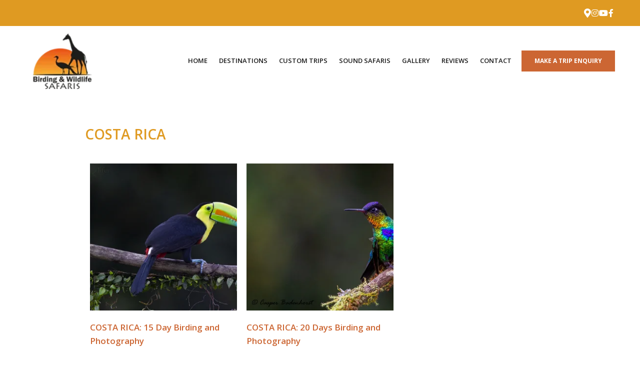

--- FILE ---
content_type: text/html; charset=utf-8
request_url: https://www.google.com/recaptcha/enterprise/anchor?ar=1&k=6Ld10VMdAAAAAGAxl17NbBP4nmR02G0BeD9Zzwk4&co=aHR0cHM6Ly93d3cuYmlyZGluZ2FuZHdpbGRsaWZlc2FmYXJpcy5jb206NDQz&hl=en&v=PoyoqOPhxBO7pBk68S4YbpHZ&size=invisible&anchor-ms=20000&execute-ms=30000&cb=lhnur7iv6uid
body_size: 48797
content:
<!DOCTYPE HTML><html dir="ltr" lang="en"><head><meta http-equiv="Content-Type" content="text/html; charset=UTF-8">
<meta http-equiv="X-UA-Compatible" content="IE=edge">
<title>reCAPTCHA</title>
<style type="text/css">
/* cyrillic-ext */
@font-face {
  font-family: 'Roboto';
  font-style: normal;
  font-weight: 400;
  font-stretch: 100%;
  src: url(//fonts.gstatic.com/s/roboto/v48/KFO7CnqEu92Fr1ME7kSn66aGLdTylUAMa3GUBHMdazTgWw.woff2) format('woff2');
  unicode-range: U+0460-052F, U+1C80-1C8A, U+20B4, U+2DE0-2DFF, U+A640-A69F, U+FE2E-FE2F;
}
/* cyrillic */
@font-face {
  font-family: 'Roboto';
  font-style: normal;
  font-weight: 400;
  font-stretch: 100%;
  src: url(//fonts.gstatic.com/s/roboto/v48/KFO7CnqEu92Fr1ME7kSn66aGLdTylUAMa3iUBHMdazTgWw.woff2) format('woff2');
  unicode-range: U+0301, U+0400-045F, U+0490-0491, U+04B0-04B1, U+2116;
}
/* greek-ext */
@font-face {
  font-family: 'Roboto';
  font-style: normal;
  font-weight: 400;
  font-stretch: 100%;
  src: url(//fonts.gstatic.com/s/roboto/v48/KFO7CnqEu92Fr1ME7kSn66aGLdTylUAMa3CUBHMdazTgWw.woff2) format('woff2');
  unicode-range: U+1F00-1FFF;
}
/* greek */
@font-face {
  font-family: 'Roboto';
  font-style: normal;
  font-weight: 400;
  font-stretch: 100%;
  src: url(//fonts.gstatic.com/s/roboto/v48/KFO7CnqEu92Fr1ME7kSn66aGLdTylUAMa3-UBHMdazTgWw.woff2) format('woff2');
  unicode-range: U+0370-0377, U+037A-037F, U+0384-038A, U+038C, U+038E-03A1, U+03A3-03FF;
}
/* math */
@font-face {
  font-family: 'Roboto';
  font-style: normal;
  font-weight: 400;
  font-stretch: 100%;
  src: url(//fonts.gstatic.com/s/roboto/v48/KFO7CnqEu92Fr1ME7kSn66aGLdTylUAMawCUBHMdazTgWw.woff2) format('woff2');
  unicode-range: U+0302-0303, U+0305, U+0307-0308, U+0310, U+0312, U+0315, U+031A, U+0326-0327, U+032C, U+032F-0330, U+0332-0333, U+0338, U+033A, U+0346, U+034D, U+0391-03A1, U+03A3-03A9, U+03B1-03C9, U+03D1, U+03D5-03D6, U+03F0-03F1, U+03F4-03F5, U+2016-2017, U+2034-2038, U+203C, U+2040, U+2043, U+2047, U+2050, U+2057, U+205F, U+2070-2071, U+2074-208E, U+2090-209C, U+20D0-20DC, U+20E1, U+20E5-20EF, U+2100-2112, U+2114-2115, U+2117-2121, U+2123-214F, U+2190, U+2192, U+2194-21AE, U+21B0-21E5, U+21F1-21F2, U+21F4-2211, U+2213-2214, U+2216-22FF, U+2308-230B, U+2310, U+2319, U+231C-2321, U+2336-237A, U+237C, U+2395, U+239B-23B7, U+23D0, U+23DC-23E1, U+2474-2475, U+25AF, U+25B3, U+25B7, U+25BD, U+25C1, U+25CA, U+25CC, U+25FB, U+266D-266F, U+27C0-27FF, U+2900-2AFF, U+2B0E-2B11, U+2B30-2B4C, U+2BFE, U+3030, U+FF5B, U+FF5D, U+1D400-1D7FF, U+1EE00-1EEFF;
}
/* symbols */
@font-face {
  font-family: 'Roboto';
  font-style: normal;
  font-weight: 400;
  font-stretch: 100%;
  src: url(//fonts.gstatic.com/s/roboto/v48/KFO7CnqEu92Fr1ME7kSn66aGLdTylUAMaxKUBHMdazTgWw.woff2) format('woff2');
  unicode-range: U+0001-000C, U+000E-001F, U+007F-009F, U+20DD-20E0, U+20E2-20E4, U+2150-218F, U+2190, U+2192, U+2194-2199, U+21AF, U+21E6-21F0, U+21F3, U+2218-2219, U+2299, U+22C4-22C6, U+2300-243F, U+2440-244A, U+2460-24FF, U+25A0-27BF, U+2800-28FF, U+2921-2922, U+2981, U+29BF, U+29EB, U+2B00-2BFF, U+4DC0-4DFF, U+FFF9-FFFB, U+10140-1018E, U+10190-1019C, U+101A0, U+101D0-101FD, U+102E0-102FB, U+10E60-10E7E, U+1D2C0-1D2D3, U+1D2E0-1D37F, U+1F000-1F0FF, U+1F100-1F1AD, U+1F1E6-1F1FF, U+1F30D-1F30F, U+1F315, U+1F31C, U+1F31E, U+1F320-1F32C, U+1F336, U+1F378, U+1F37D, U+1F382, U+1F393-1F39F, U+1F3A7-1F3A8, U+1F3AC-1F3AF, U+1F3C2, U+1F3C4-1F3C6, U+1F3CA-1F3CE, U+1F3D4-1F3E0, U+1F3ED, U+1F3F1-1F3F3, U+1F3F5-1F3F7, U+1F408, U+1F415, U+1F41F, U+1F426, U+1F43F, U+1F441-1F442, U+1F444, U+1F446-1F449, U+1F44C-1F44E, U+1F453, U+1F46A, U+1F47D, U+1F4A3, U+1F4B0, U+1F4B3, U+1F4B9, U+1F4BB, U+1F4BF, U+1F4C8-1F4CB, U+1F4D6, U+1F4DA, U+1F4DF, U+1F4E3-1F4E6, U+1F4EA-1F4ED, U+1F4F7, U+1F4F9-1F4FB, U+1F4FD-1F4FE, U+1F503, U+1F507-1F50B, U+1F50D, U+1F512-1F513, U+1F53E-1F54A, U+1F54F-1F5FA, U+1F610, U+1F650-1F67F, U+1F687, U+1F68D, U+1F691, U+1F694, U+1F698, U+1F6AD, U+1F6B2, U+1F6B9-1F6BA, U+1F6BC, U+1F6C6-1F6CF, U+1F6D3-1F6D7, U+1F6E0-1F6EA, U+1F6F0-1F6F3, U+1F6F7-1F6FC, U+1F700-1F7FF, U+1F800-1F80B, U+1F810-1F847, U+1F850-1F859, U+1F860-1F887, U+1F890-1F8AD, U+1F8B0-1F8BB, U+1F8C0-1F8C1, U+1F900-1F90B, U+1F93B, U+1F946, U+1F984, U+1F996, U+1F9E9, U+1FA00-1FA6F, U+1FA70-1FA7C, U+1FA80-1FA89, U+1FA8F-1FAC6, U+1FACE-1FADC, U+1FADF-1FAE9, U+1FAF0-1FAF8, U+1FB00-1FBFF;
}
/* vietnamese */
@font-face {
  font-family: 'Roboto';
  font-style: normal;
  font-weight: 400;
  font-stretch: 100%;
  src: url(//fonts.gstatic.com/s/roboto/v48/KFO7CnqEu92Fr1ME7kSn66aGLdTylUAMa3OUBHMdazTgWw.woff2) format('woff2');
  unicode-range: U+0102-0103, U+0110-0111, U+0128-0129, U+0168-0169, U+01A0-01A1, U+01AF-01B0, U+0300-0301, U+0303-0304, U+0308-0309, U+0323, U+0329, U+1EA0-1EF9, U+20AB;
}
/* latin-ext */
@font-face {
  font-family: 'Roboto';
  font-style: normal;
  font-weight: 400;
  font-stretch: 100%;
  src: url(//fonts.gstatic.com/s/roboto/v48/KFO7CnqEu92Fr1ME7kSn66aGLdTylUAMa3KUBHMdazTgWw.woff2) format('woff2');
  unicode-range: U+0100-02BA, U+02BD-02C5, U+02C7-02CC, U+02CE-02D7, U+02DD-02FF, U+0304, U+0308, U+0329, U+1D00-1DBF, U+1E00-1E9F, U+1EF2-1EFF, U+2020, U+20A0-20AB, U+20AD-20C0, U+2113, U+2C60-2C7F, U+A720-A7FF;
}
/* latin */
@font-face {
  font-family: 'Roboto';
  font-style: normal;
  font-weight: 400;
  font-stretch: 100%;
  src: url(//fonts.gstatic.com/s/roboto/v48/KFO7CnqEu92Fr1ME7kSn66aGLdTylUAMa3yUBHMdazQ.woff2) format('woff2');
  unicode-range: U+0000-00FF, U+0131, U+0152-0153, U+02BB-02BC, U+02C6, U+02DA, U+02DC, U+0304, U+0308, U+0329, U+2000-206F, U+20AC, U+2122, U+2191, U+2193, U+2212, U+2215, U+FEFF, U+FFFD;
}
/* cyrillic-ext */
@font-face {
  font-family: 'Roboto';
  font-style: normal;
  font-weight: 500;
  font-stretch: 100%;
  src: url(//fonts.gstatic.com/s/roboto/v48/KFO7CnqEu92Fr1ME7kSn66aGLdTylUAMa3GUBHMdazTgWw.woff2) format('woff2');
  unicode-range: U+0460-052F, U+1C80-1C8A, U+20B4, U+2DE0-2DFF, U+A640-A69F, U+FE2E-FE2F;
}
/* cyrillic */
@font-face {
  font-family: 'Roboto';
  font-style: normal;
  font-weight: 500;
  font-stretch: 100%;
  src: url(//fonts.gstatic.com/s/roboto/v48/KFO7CnqEu92Fr1ME7kSn66aGLdTylUAMa3iUBHMdazTgWw.woff2) format('woff2');
  unicode-range: U+0301, U+0400-045F, U+0490-0491, U+04B0-04B1, U+2116;
}
/* greek-ext */
@font-face {
  font-family: 'Roboto';
  font-style: normal;
  font-weight: 500;
  font-stretch: 100%;
  src: url(//fonts.gstatic.com/s/roboto/v48/KFO7CnqEu92Fr1ME7kSn66aGLdTylUAMa3CUBHMdazTgWw.woff2) format('woff2');
  unicode-range: U+1F00-1FFF;
}
/* greek */
@font-face {
  font-family: 'Roboto';
  font-style: normal;
  font-weight: 500;
  font-stretch: 100%;
  src: url(//fonts.gstatic.com/s/roboto/v48/KFO7CnqEu92Fr1ME7kSn66aGLdTylUAMa3-UBHMdazTgWw.woff2) format('woff2');
  unicode-range: U+0370-0377, U+037A-037F, U+0384-038A, U+038C, U+038E-03A1, U+03A3-03FF;
}
/* math */
@font-face {
  font-family: 'Roboto';
  font-style: normal;
  font-weight: 500;
  font-stretch: 100%;
  src: url(//fonts.gstatic.com/s/roboto/v48/KFO7CnqEu92Fr1ME7kSn66aGLdTylUAMawCUBHMdazTgWw.woff2) format('woff2');
  unicode-range: U+0302-0303, U+0305, U+0307-0308, U+0310, U+0312, U+0315, U+031A, U+0326-0327, U+032C, U+032F-0330, U+0332-0333, U+0338, U+033A, U+0346, U+034D, U+0391-03A1, U+03A3-03A9, U+03B1-03C9, U+03D1, U+03D5-03D6, U+03F0-03F1, U+03F4-03F5, U+2016-2017, U+2034-2038, U+203C, U+2040, U+2043, U+2047, U+2050, U+2057, U+205F, U+2070-2071, U+2074-208E, U+2090-209C, U+20D0-20DC, U+20E1, U+20E5-20EF, U+2100-2112, U+2114-2115, U+2117-2121, U+2123-214F, U+2190, U+2192, U+2194-21AE, U+21B0-21E5, U+21F1-21F2, U+21F4-2211, U+2213-2214, U+2216-22FF, U+2308-230B, U+2310, U+2319, U+231C-2321, U+2336-237A, U+237C, U+2395, U+239B-23B7, U+23D0, U+23DC-23E1, U+2474-2475, U+25AF, U+25B3, U+25B7, U+25BD, U+25C1, U+25CA, U+25CC, U+25FB, U+266D-266F, U+27C0-27FF, U+2900-2AFF, U+2B0E-2B11, U+2B30-2B4C, U+2BFE, U+3030, U+FF5B, U+FF5D, U+1D400-1D7FF, U+1EE00-1EEFF;
}
/* symbols */
@font-face {
  font-family: 'Roboto';
  font-style: normal;
  font-weight: 500;
  font-stretch: 100%;
  src: url(//fonts.gstatic.com/s/roboto/v48/KFO7CnqEu92Fr1ME7kSn66aGLdTylUAMaxKUBHMdazTgWw.woff2) format('woff2');
  unicode-range: U+0001-000C, U+000E-001F, U+007F-009F, U+20DD-20E0, U+20E2-20E4, U+2150-218F, U+2190, U+2192, U+2194-2199, U+21AF, U+21E6-21F0, U+21F3, U+2218-2219, U+2299, U+22C4-22C6, U+2300-243F, U+2440-244A, U+2460-24FF, U+25A0-27BF, U+2800-28FF, U+2921-2922, U+2981, U+29BF, U+29EB, U+2B00-2BFF, U+4DC0-4DFF, U+FFF9-FFFB, U+10140-1018E, U+10190-1019C, U+101A0, U+101D0-101FD, U+102E0-102FB, U+10E60-10E7E, U+1D2C0-1D2D3, U+1D2E0-1D37F, U+1F000-1F0FF, U+1F100-1F1AD, U+1F1E6-1F1FF, U+1F30D-1F30F, U+1F315, U+1F31C, U+1F31E, U+1F320-1F32C, U+1F336, U+1F378, U+1F37D, U+1F382, U+1F393-1F39F, U+1F3A7-1F3A8, U+1F3AC-1F3AF, U+1F3C2, U+1F3C4-1F3C6, U+1F3CA-1F3CE, U+1F3D4-1F3E0, U+1F3ED, U+1F3F1-1F3F3, U+1F3F5-1F3F7, U+1F408, U+1F415, U+1F41F, U+1F426, U+1F43F, U+1F441-1F442, U+1F444, U+1F446-1F449, U+1F44C-1F44E, U+1F453, U+1F46A, U+1F47D, U+1F4A3, U+1F4B0, U+1F4B3, U+1F4B9, U+1F4BB, U+1F4BF, U+1F4C8-1F4CB, U+1F4D6, U+1F4DA, U+1F4DF, U+1F4E3-1F4E6, U+1F4EA-1F4ED, U+1F4F7, U+1F4F9-1F4FB, U+1F4FD-1F4FE, U+1F503, U+1F507-1F50B, U+1F50D, U+1F512-1F513, U+1F53E-1F54A, U+1F54F-1F5FA, U+1F610, U+1F650-1F67F, U+1F687, U+1F68D, U+1F691, U+1F694, U+1F698, U+1F6AD, U+1F6B2, U+1F6B9-1F6BA, U+1F6BC, U+1F6C6-1F6CF, U+1F6D3-1F6D7, U+1F6E0-1F6EA, U+1F6F0-1F6F3, U+1F6F7-1F6FC, U+1F700-1F7FF, U+1F800-1F80B, U+1F810-1F847, U+1F850-1F859, U+1F860-1F887, U+1F890-1F8AD, U+1F8B0-1F8BB, U+1F8C0-1F8C1, U+1F900-1F90B, U+1F93B, U+1F946, U+1F984, U+1F996, U+1F9E9, U+1FA00-1FA6F, U+1FA70-1FA7C, U+1FA80-1FA89, U+1FA8F-1FAC6, U+1FACE-1FADC, U+1FADF-1FAE9, U+1FAF0-1FAF8, U+1FB00-1FBFF;
}
/* vietnamese */
@font-face {
  font-family: 'Roboto';
  font-style: normal;
  font-weight: 500;
  font-stretch: 100%;
  src: url(//fonts.gstatic.com/s/roboto/v48/KFO7CnqEu92Fr1ME7kSn66aGLdTylUAMa3OUBHMdazTgWw.woff2) format('woff2');
  unicode-range: U+0102-0103, U+0110-0111, U+0128-0129, U+0168-0169, U+01A0-01A1, U+01AF-01B0, U+0300-0301, U+0303-0304, U+0308-0309, U+0323, U+0329, U+1EA0-1EF9, U+20AB;
}
/* latin-ext */
@font-face {
  font-family: 'Roboto';
  font-style: normal;
  font-weight: 500;
  font-stretch: 100%;
  src: url(//fonts.gstatic.com/s/roboto/v48/KFO7CnqEu92Fr1ME7kSn66aGLdTylUAMa3KUBHMdazTgWw.woff2) format('woff2');
  unicode-range: U+0100-02BA, U+02BD-02C5, U+02C7-02CC, U+02CE-02D7, U+02DD-02FF, U+0304, U+0308, U+0329, U+1D00-1DBF, U+1E00-1E9F, U+1EF2-1EFF, U+2020, U+20A0-20AB, U+20AD-20C0, U+2113, U+2C60-2C7F, U+A720-A7FF;
}
/* latin */
@font-face {
  font-family: 'Roboto';
  font-style: normal;
  font-weight: 500;
  font-stretch: 100%;
  src: url(//fonts.gstatic.com/s/roboto/v48/KFO7CnqEu92Fr1ME7kSn66aGLdTylUAMa3yUBHMdazQ.woff2) format('woff2');
  unicode-range: U+0000-00FF, U+0131, U+0152-0153, U+02BB-02BC, U+02C6, U+02DA, U+02DC, U+0304, U+0308, U+0329, U+2000-206F, U+20AC, U+2122, U+2191, U+2193, U+2212, U+2215, U+FEFF, U+FFFD;
}
/* cyrillic-ext */
@font-face {
  font-family: 'Roboto';
  font-style: normal;
  font-weight: 900;
  font-stretch: 100%;
  src: url(//fonts.gstatic.com/s/roboto/v48/KFO7CnqEu92Fr1ME7kSn66aGLdTylUAMa3GUBHMdazTgWw.woff2) format('woff2');
  unicode-range: U+0460-052F, U+1C80-1C8A, U+20B4, U+2DE0-2DFF, U+A640-A69F, U+FE2E-FE2F;
}
/* cyrillic */
@font-face {
  font-family: 'Roboto';
  font-style: normal;
  font-weight: 900;
  font-stretch: 100%;
  src: url(//fonts.gstatic.com/s/roboto/v48/KFO7CnqEu92Fr1ME7kSn66aGLdTylUAMa3iUBHMdazTgWw.woff2) format('woff2');
  unicode-range: U+0301, U+0400-045F, U+0490-0491, U+04B0-04B1, U+2116;
}
/* greek-ext */
@font-face {
  font-family: 'Roboto';
  font-style: normal;
  font-weight: 900;
  font-stretch: 100%;
  src: url(//fonts.gstatic.com/s/roboto/v48/KFO7CnqEu92Fr1ME7kSn66aGLdTylUAMa3CUBHMdazTgWw.woff2) format('woff2');
  unicode-range: U+1F00-1FFF;
}
/* greek */
@font-face {
  font-family: 'Roboto';
  font-style: normal;
  font-weight: 900;
  font-stretch: 100%;
  src: url(//fonts.gstatic.com/s/roboto/v48/KFO7CnqEu92Fr1ME7kSn66aGLdTylUAMa3-UBHMdazTgWw.woff2) format('woff2');
  unicode-range: U+0370-0377, U+037A-037F, U+0384-038A, U+038C, U+038E-03A1, U+03A3-03FF;
}
/* math */
@font-face {
  font-family: 'Roboto';
  font-style: normal;
  font-weight: 900;
  font-stretch: 100%;
  src: url(//fonts.gstatic.com/s/roboto/v48/KFO7CnqEu92Fr1ME7kSn66aGLdTylUAMawCUBHMdazTgWw.woff2) format('woff2');
  unicode-range: U+0302-0303, U+0305, U+0307-0308, U+0310, U+0312, U+0315, U+031A, U+0326-0327, U+032C, U+032F-0330, U+0332-0333, U+0338, U+033A, U+0346, U+034D, U+0391-03A1, U+03A3-03A9, U+03B1-03C9, U+03D1, U+03D5-03D6, U+03F0-03F1, U+03F4-03F5, U+2016-2017, U+2034-2038, U+203C, U+2040, U+2043, U+2047, U+2050, U+2057, U+205F, U+2070-2071, U+2074-208E, U+2090-209C, U+20D0-20DC, U+20E1, U+20E5-20EF, U+2100-2112, U+2114-2115, U+2117-2121, U+2123-214F, U+2190, U+2192, U+2194-21AE, U+21B0-21E5, U+21F1-21F2, U+21F4-2211, U+2213-2214, U+2216-22FF, U+2308-230B, U+2310, U+2319, U+231C-2321, U+2336-237A, U+237C, U+2395, U+239B-23B7, U+23D0, U+23DC-23E1, U+2474-2475, U+25AF, U+25B3, U+25B7, U+25BD, U+25C1, U+25CA, U+25CC, U+25FB, U+266D-266F, U+27C0-27FF, U+2900-2AFF, U+2B0E-2B11, U+2B30-2B4C, U+2BFE, U+3030, U+FF5B, U+FF5D, U+1D400-1D7FF, U+1EE00-1EEFF;
}
/* symbols */
@font-face {
  font-family: 'Roboto';
  font-style: normal;
  font-weight: 900;
  font-stretch: 100%;
  src: url(//fonts.gstatic.com/s/roboto/v48/KFO7CnqEu92Fr1ME7kSn66aGLdTylUAMaxKUBHMdazTgWw.woff2) format('woff2');
  unicode-range: U+0001-000C, U+000E-001F, U+007F-009F, U+20DD-20E0, U+20E2-20E4, U+2150-218F, U+2190, U+2192, U+2194-2199, U+21AF, U+21E6-21F0, U+21F3, U+2218-2219, U+2299, U+22C4-22C6, U+2300-243F, U+2440-244A, U+2460-24FF, U+25A0-27BF, U+2800-28FF, U+2921-2922, U+2981, U+29BF, U+29EB, U+2B00-2BFF, U+4DC0-4DFF, U+FFF9-FFFB, U+10140-1018E, U+10190-1019C, U+101A0, U+101D0-101FD, U+102E0-102FB, U+10E60-10E7E, U+1D2C0-1D2D3, U+1D2E0-1D37F, U+1F000-1F0FF, U+1F100-1F1AD, U+1F1E6-1F1FF, U+1F30D-1F30F, U+1F315, U+1F31C, U+1F31E, U+1F320-1F32C, U+1F336, U+1F378, U+1F37D, U+1F382, U+1F393-1F39F, U+1F3A7-1F3A8, U+1F3AC-1F3AF, U+1F3C2, U+1F3C4-1F3C6, U+1F3CA-1F3CE, U+1F3D4-1F3E0, U+1F3ED, U+1F3F1-1F3F3, U+1F3F5-1F3F7, U+1F408, U+1F415, U+1F41F, U+1F426, U+1F43F, U+1F441-1F442, U+1F444, U+1F446-1F449, U+1F44C-1F44E, U+1F453, U+1F46A, U+1F47D, U+1F4A3, U+1F4B0, U+1F4B3, U+1F4B9, U+1F4BB, U+1F4BF, U+1F4C8-1F4CB, U+1F4D6, U+1F4DA, U+1F4DF, U+1F4E3-1F4E6, U+1F4EA-1F4ED, U+1F4F7, U+1F4F9-1F4FB, U+1F4FD-1F4FE, U+1F503, U+1F507-1F50B, U+1F50D, U+1F512-1F513, U+1F53E-1F54A, U+1F54F-1F5FA, U+1F610, U+1F650-1F67F, U+1F687, U+1F68D, U+1F691, U+1F694, U+1F698, U+1F6AD, U+1F6B2, U+1F6B9-1F6BA, U+1F6BC, U+1F6C6-1F6CF, U+1F6D3-1F6D7, U+1F6E0-1F6EA, U+1F6F0-1F6F3, U+1F6F7-1F6FC, U+1F700-1F7FF, U+1F800-1F80B, U+1F810-1F847, U+1F850-1F859, U+1F860-1F887, U+1F890-1F8AD, U+1F8B0-1F8BB, U+1F8C0-1F8C1, U+1F900-1F90B, U+1F93B, U+1F946, U+1F984, U+1F996, U+1F9E9, U+1FA00-1FA6F, U+1FA70-1FA7C, U+1FA80-1FA89, U+1FA8F-1FAC6, U+1FACE-1FADC, U+1FADF-1FAE9, U+1FAF0-1FAF8, U+1FB00-1FBFF;
}
/* vietnamese */
@font-face {
  font-family: 'Roboto';
  font-style: normal;
  font-weight: 900;
  font-stretch: 100%;
  src: url(//fonts.gstatic.com/s/roboto/v48/KFO7CnqEu92Fr1ME7kSn66aGLdTylUAMa3OUBHMdazTgWw.woff2) format('woff2');
  unicode-range: U+0102-0103, U+0110-0111, U+0128-0129, U+0168-0169, U+01A0-01A1, U+01AF-01B0, U+0300-0301, U+0303-0304, U+0308-0309, U+0323, U+0329, U+1EA0-1EF9, U+20AB;
}
/* latin-ext */
@font-face {
  font-family: 'Roboto';
  font-style: normal;
  font-weight: 900;
  font-stretch: 100%;
  src: url(//fonts.gstatic.com/s/roboto/v48/KFO7CnqEu92Fr1ME7kSn66aGLdTylUAMa3KUBHMdazTgWw.woff2) format('woff2');
  unicode-range: U+0100-02BA, U+02BD-02C5, U+02C7-02CC, U+02CE-02D7, U+02DD-02FF, U+0304, U+0308, U+0329, U+1D00-1DBF, U+1E00-1E9F, U+1EF2-1EFF, U+2020, U+20A0-20AB, U+20AD-20C0, U+2113, U+2C60-2C7F, U+A720-A7FF;
}
/* latin */
@font-face {
  font-family: 'Roboto';
  font-style: normal;
  font-weight: 900;
  font-stretch: 100%;
  src: url(//fonts.gstatic.com/s/roboto/v48/KFO7CnqEu92Fr1ME7kSn66aGLdTylUAMa3yUBHMdazQ.woff2) format('woff2');
  unicode-range: U+0000-00FF, U+0131, U+0152-0153, U+02BB-02BC, U+02C6, U+02DA, U+02DC, U+0304, U+0308, U+0329, U+2000-206F, U+20AC, U+2122, U+2191, U+2193, U+2212, U+2215, U+FEFF, U+FFFD;
}

</style>
<link rel="stylesheet" type="text/css" href="https://www.gstatic.com/recaptcha/releases/PoyoqOPhxBO7pBk68S4YbpHZ/styles__ltr.css">
<script nonce="yd5ydxOPSM7NY3F6vRb4GQ" type="text/javascript">window['__recaptcha_api'] = 'https://www.google.com/recaptcha/enterprise/';</script>
<script type="text/javascript" src="https://www.gstatic.com/recaptcha/releases/PoyoqOPhxBO7pBk68S4YbpHZ/recaptcha__en.js" nonce="yd5ydxOPSM7NY3F6vRb4GQ">
      
    </script></head>
<body><div id="rc-anchor-alert" class="rc-anchor-alert"></div>
<input type="hidden" id="recaptcha-token" value="[base64]">
<script type="text/javascript" nonce="yd5ydxOPSM7NY3F6vRb4GQ">
      recaptcha.anchor.Main.init("[\x22ainput\x22,[\x22bgdata\x22,\x22\x22,\[base64]/[base64]/[base64]/[base64]/[base64]/[base64]/KGcoTywyNTMsTy5PKSxVRyhPLEMpKTpnKE8sMjUzLEMpLE8pKSxsKSksTykpfSxieT1mdW5jdGlvbihDLE8sdSxsKXtmb3IobD0odT1SKEMpLDApO08+MDtPLS0pbD1sPDw4fFooQyk7ZyhDLHUsbCl9LFVHPWZ1bmN0aW9uKEMsTyl7Qy5pLmxlbmd0aD4xMDQ/[base64]/[base64]/[base64]/[base64]/[base64]/[base64]/[base64]\\u003d\x22,\[base64]\\u003d\x22,\x22HC53wpo9TsKFbMKgDwDDj3PDisKULsOmUMOvWsKxdmFCw5ASwpsvw4FxYsOBw4zCnV3DlsOcw6fCj8Kyw73Cr8Kcw6XClMOEw6/DiDBVTnttY8K+wp4ZT2jCjQDDmjLCk8K9O8K4w60bbcKxAsK+Q8KOYF9CNcOYNHtoPyPCizvDtDF7M8Ovw5LDjMOuw6YtEWzDgGAQwrDDlCLCmUBdwp7DiMKaHAbDk1PCoMOBKHPDnkLCmcOxPsOyf8Kuw53DmcK0wos5w4bCucONfC/CtyDCjV7Ck1Npw7/DoFAFQ0gXCcO8Z8Kpw5XDs8KEAsOOwpoINMO6wp3DpMKWw4fDr8KEwofCoB/CkgrCuHNhIFzDlyXChADCmcOBMcKgd1w/JVfCoMOIPX/DksO+w7HDrcO7HTITwrnDlQDDpsKIw65pw5AkFsKfAcKqcMK6BTnDgk3CtsOkJE5dw6lpwqtLwpvDulsHWlc/F8O1w7FNQgXCncKQVsKSB8Kfw6h7w7PDvAnChFnChRnDtMKVLcK2F2prEhhadcKmFsOgEcO2A3QRw63CqG/DqcOvdsKVwpnCnsOHwqpscsKywp3CsxjCgMKRwq3CjjFrwpt8w7bCvsKxw7/ClH3DmzsMwqvCrcKnw4wcwpXDlAkOwrDCmXJZNsOXCMO3w4dTw512w57Cj8OuAAlmw5hPw73CkkrDgFvDjF/Dg2wTw5diYsK4T3/DjBEcZXI1fcKUwpLCpBB1w4/DmMOPw4zDhGJZJVUWw7LDskjDuGE/[base64]/DjcOOcGYlwrXDqyHDhzzCuMKkdSw5X8K1w6xZIj/[base64]/Ct38RXsKvfzMmw7bCmxxGc8O4wqbChUTDozwcwpxewr0zKV/CtkDDmU/DvgfDsmbDkTHCpcOKwpIdw5New4bCgmxuwr1XwoXCnmHCq8KXw6rDhsOhaMOYwr1tOw9uwrrCm8Oyw4E5w6jCiMKPEQ/DihDDo23ChsOlZ8OLw4h1w7hWwpRtw40hw68Lw7bDgMKTKsORwrvDucKXdsKcSMKjHMK2MsO7w6XCoUo4w5gtwpMEwonDpGvDoRrCsCLDqm/DtCTCghgoc3I/wpjCuzTDqMOyERw3BjjDhcK6aDLDrRTDtCnDpcKzw4zDnsOIBU3DsTt/woA9w75gwoJDwptjX8KRPGxeO3jDtMKOw5J/[base64]/NzIpw7rDvMKyfsO2XsKfwpF1w7PDiT7DisK8DG7DvyTCjMOAw6RzHwLDkwlgwrQMw7cTB1/DsMOGw6hiJkjDjsO8SA7Cgh8PwpDCpWHDtVLDtwQWwpnDuRXCvhh9CTplw53CiwHCg8KSalN7aMOTIwbCp8OgwrXCtjfCjcKjA2lJw6dpwppRW3bChC3DtcOlw6wlw7XCij3CgzV5w6LDjh9iFHs2w54gwpDDisOnw5R1w59gcsOxaFFIPAYBdirCvsK/w6FMw5Fkw4TChcOZcsKNLMKWPmPDuFzDjsOtPBgzCnFLw7FVGFPDh8KMRsKowqrDhlLCj8KvwprDi8KBwrDCqCHCmsKUDw/DgcKpwqbDk8KYw5rCt8OoHiPDnGzDlsOgw5HClsKGRcKSwoPDrUQ0fy4yc8K1LW90TsOTP8OGV15fw43DsMOnSsKfBnRgwpzDnkU/woMeHMKXwoTCv2skw6M4LsKHw5DCj8O5w7/CgsK5DcKAfjhEIzjDkMONw4gswpdValUFw7TDilXDuMKIw73ChcOGwoTCq8OkwrkAfcKBcDzCm2HDssOiwqxhMcKgJWHCiifDqMOAw67DrMKvZT/Cl8KvHQvCsFAifsO2woHDiMKjw7A2GWdbTk3CgMK/w4oTdMOGM1bDg8KOaG/Cj8O5w5N3YMK/McKUIcKOGMKZwoJRwq7CkSQ9wolqw5nDtRRMworCoEQ2woDDlFVrJMO1wrBDw5HDnnLCnGkswpbCosOJw4vCscKnw5FbHV5YUm/CvT5ve8KDQW3DgMKwQSdadMOtwp8zNyUgS8O6w6jDoTjDl8OPcMOxXcOzGMK2w7NeaQM0fRkZXyhSworCs248Cg5yw6xCw4czw7jDuQVaQDxGAXXCucKqw6ZgfxMyF8Kdwp/DjjLDk8O+IlHDiRZwKBRnwonCoQwbwqs3S1jCjsOBwrHClB7CuD/[base64]/DmVLDq2wWZjgNOw4xZMKNwrlsw4xTLCIvw4rCiBd6w5vCukxow58BA0TCqVgIw5vCp8Krw7VeM37CkiHDj8K7CMKPwoDDjXojEMOkwrzCqMKJG2kBwrHCksKNEMOLwqrCiizDoG0SbsKKwoPDl8OHcMKQwrN/w7s0VH3ChsKALEE8JB3ClVHDkcKSw5zCvsOjw7/DrsOGQcKzwpDDkibDriXDgzA8wqnDoMKjRcKgFMKxG18pwqYywowKSzvDnjlLw5zCl3LCvx1tw4PDs0HDlBx/wr3DunMTwq9Nw7jCu03DrgA5wofCnkZ+TXhNbAHDrR0VScOUeEXDusOCf8O/w4FmPcKJw5fClcKFw5PDhx3CqiYMBBAsBHYnw6vDgTpaVQzCs2lVwrPCiMOaw6w3C8ODwrzDpHUsAMKzB23CknjCg0swwprCuMKWMxoaw6LDiTbCtsOVFsK5w6E/wrEzw5cvUcOSWcKEw7LDqMK0NjNow5rDoMKjw780W8OMw7zDlS3CpsOCw7o+w6fDisKzw7TCl8KMw47DhMK1w69bw7zDnMO6SEATS8O8wpfDs8Oxw5spHz4VwotyQGXCnRTDpsKSw7DClMKvScKDbgvDvF91wpY5w4RYwp/CkRDCuMOlfRLDo13DrMKcwpvDoz7DqnzCrcKywod8NxLCkkkpw7Juwqliw4dgJMOLSy1Lw7nCqsKiw4jCnwnDlQ7Cnk3Cq2zDpkd3ZsKVCB1wesKnwoLDlXZmw5DCpBDDs8KsJ8K+CXXDn8K4w77ClwfDjhJ/w5XDiAgfTRRUwp9OOsOLNMKBw6/Ckm7Ci1HCpcKwecKsHh9QUiwLw53DuMKXw47Cv0IEa1DDjT4MEMOeaDUuZAXDqxjDh2QqwoYwwpYBZsK1wqRJw6cMw7dCZsOGdUELHRPClVXCtSkVUjpof0fCuMOpw70TwpPDkMOCw5Qtwq/CqMKubyN0wpjDpy/DsGI1LMO9WsOUwqnCnMKGw7HClcKmeXrDvsORWXDDuAdUXFJOw7dlw5UDw6jCmMO7w7XCvsKVwq4aQDzDu1QIw7fCisKAfTssw6lUw6dHw7zDi8OVw5nCqMOqPgdRwrpswpZ4VlHDusK5w4h2wqB2wrc7Sw/Dr8KtNx8mDm/CrcKYFMO+wovDj8OYeMKOw40nHcKZwqwLwrbCisK1VENxwogFw6RSwr8/w47DvsKTccK5wpF8eCzCh20Fw4gacxlbwo4jw6TDiMOKwrbDksK7w48JwoVWSF/DvcOSwr/Dt3/CqcKjbcKWw4XCncKCf8KsPsOoeQHDucKwa3XDr8KhCcO+d27CscO2R8Opw4lJdcKGw6PCs39Iw6oyRjFBwpXCsTLCjsO3wr/[base64]/DrcOzVMOuw73CmDnDucK2dUwCOMO+BRlLVcOIHh7DuCNeH8KVw53DqMK1H3DDiDnDpsOFwqLCgMKyWcKCw4fCvh3ClsO9w6FowrMBPyvDrBU1wrMmwpVtBmohwr3Ct8KJE8OKEHLDtEwLwqvDkMOZw7TDjmhqw4TDs8KLfMKQUhoAcx3CuiAKRsKtwqHDn0UYM2pbWx/CpUnDtgMJwpsfNXvCgTjDuU5IO8OiwqDChGHDgcKcWnpbw6M6Vkl/[base64]/dF08w6zCvcKlw6fDrMOIwrjDj8KkInzCnQJNE8KHwpPCsXcPwrgCYEXCu3pJw7TCm8OVVkzCv8O+YcOGw7HCqh9NMMOuwofCiwJaOcOsw4Ipw6Buw43CgDnDl2c6NsOcw5Ujw7Iew4g8bsOBeBrDvMK/w7Y/TsKtZMKmD2fDqMKFIz14w6AYw5HDpsK4YADCq8OzeMOtZcKHY8OWVcK7PcO4wrbCjBd7wpJ/X8OcMMK6w4dxw7RKcMObdcKlZ8OXCsKbwqUFG2nCunXDiMOmwoHDhMOhZ8Kqw5HDq8OXw6VnAsKTF8OKw48OwrtVw4x0wqV+wofCscO/w5/DrRh3ZcOgeMKDw4sXw5HClcK2w6tGUQl3w4rDnmpLEDzCnG0uEMKmw4ViwpnCjwhkwpHDmyXDisOwworDisOhw6jClcKTwqRLbsKlDGXChsOTH8OzVcKdwrohw6jDuGsGworClXdsw6/[base64]/w5XDo3TDocKDwqRFFQJpwpB4w7lAa1zCnMKFw7Emw7ElKknDqMO4esK9ZQECw7VabW7Co8KCwpjCvMOaRG/Cr13CpsOuYsKEIMKuw7/DnsKSHFtXwr7Co8KNFcKdGy7Dl3rCosOKw6UOJE/DuQTCrMORw6vDo0osNcOewp4aw6Nxw44WP0IQETIAwpzDrRUQJcKzwoJ7wrlNwrDCo8Kkw5fCrX0pwrEywpo/dnV1wqREwpEpwrjDtDVJw6LCjMOGw4diacOhDsO1wpA2w4fCjDrDisONw7zDgsKJwrAFR8OGwqIabMO4woLDhMOOwrRCYsKxwo9ewqfCjQHCj8Kzwpl/O8KIdWJkwrPCjMKCRsK4Rnc1fMOIw7B5YsKwVsKgw4UtIxw4YsOLHMK4wrZbKMO2ccODw61Xw4fDvDnDtcOjw7DCl2TDkMOBAV7ChsKWT8KuF8O9w7XDqTxeEsKJwpvDgMKQPcOWwoQXw7XCmzAAw4UVTcOlwpDDlsOQcsOFY3TCqTxPSRwyEQrChRrCqsOpYloVwo/DlGUswpnDr8KIw5DCjMOyGFfCoSrDtSzDqm9OMsOgDQllwobClcOfEcO1AWIoY8Ozw6MIw67Dr8OHasKITUvChj3Cj8Kac8OYE8KYw5Q+w5/Ck3cCQ8KVwqg9woBtwq5xwoZRw5I/wofDv8KNeynDlk9QZz/Cgn/[base64]/DpScEM8Oue2TDlMKJI2zCrcK5LsOOwpxSKnrCqRxfXT7Dv05rwqpfwp/Dh0YUw5UGBsKwUHYYGsOVwo4lwqlWcj90HsO/w70easKcJcKHVMO2Rh/DpcOrw4Vjwq/DlsOPw4XCs8OFWSDDnMKUdsO+McKYDH3Dgn7CrMOhw57CkcOzw65KwpvDkcOdw4nCv8ORXF9OOcKUwoYOw63CvHJcVkHDqUEva8O6w6DDlMOEw5AReMKYIcOATMKhw6HDsDxkcsOUw63DuATDlsOdYns3wq/DmUkNHcKwIWLCl8OnwpgewrZ7w4PDjgBOw6vCo8Oiw7TDpmBvwp/[base64]/[base64]/NcO/[base64]/Doyc0wrTCuwgZHMOtw73CmHsQKjTCrMODczcHXiLCv2oMwqRWw5E/[base64]/[base64]/[base64]/[base64]/woTCrTthw7vCjMKuw7ApOcOEN8OWIMO0fwF8ScOuw4/Cnwh/[base64]/CkcOCwqXDt8Okw6vDt2QkDsOFUW3DlggzwpzCnD5Uw6dALErCpTvCmW3Cu8OtYsOfEcOiQ8OrWyNcAC1vwrR+CMKWw5bCqmYMw6lfw5TDhsK0OcKDw6JnwqvCghzCpz9ZI13Djw/CiR8nw7tKw6VNbE/DkMOmw4rCqMK8w5Ypw5DDl8OSwqBowpABUcOcDMO/[base64]/JMKswoMcHcOcwol5X8KCwpk4Fycta20uZD8xSMOZbnXCj2XDslYAw6hPwpfCq8OwFFUgw5pHfcK6wqfCj8OFw5jCgsOCwqvDkMO0H8Oqwoo2wpvCilXDhMKGXcKIU8O6diLDvExTw5kYd8Oewo3Dukl6w6EGH8K2AxLDqcOzw5t1wqnCmDUYwr/Cinh/w47DpGAzw5oNw4l/ezDCnMKmfcO2w5Iuw7DCrcK6wqXDm07DrcKzNcKaw4DDusOFQ8O0woXDsFrDuMOiTUHDmFRdJ8ODwpPDvsO9JTJqw7xTwqgrRl8gWMO/w4XDo8KCw6zCg1XCksO+w61OOi/Cm8K5eMKKwpPCtCEiwqPCiMO2wo4OBcOrwqdAfMKaZzzCqcO7ECHDgk3CpDfDkjjDusOsw4QEwq/DgwpgVBZCw7PDn0jCpU0mN1BDB8OQD8O1TU7DucKcJE9KIDTDlmDCi8Orw4IrwrjDq8KXwo0ew7ULw6zCsijDkMKCEAfChETDqXJPw7rDnsKGw75tQ8O9w4nChFwZwqfCu8KKw4Ekw57CqUA1MsOVdCHDlsKNGsOaw7w/w6FtOGDCpcKmJCLChU1jwoIVYcOCwonDvBvCjcKBwodYwqzCrDgKwo96w5PCoi3CnW/DhcOywrzCvDHDlcOyw5jCqMOmwpgzw4PDgSFqfWNmwqYZecKBaMK1MsKUwptBYHLCo1/Dv1XDuMKQKUPDjsKLwqjCsjsTw6PCscOJQijCn1htbMKMaiPDgEoxHW5xE8ONGV83eEPDpWPDi2/CosK+w5vDncKlOsOIFyjDp8KtZhF0D8KXw4tUFjDDn0FoVMKUw4LCjsOERcOYwpPCr3zCp8O1w6YXwqrDpCvDj8Krw5FDwrEHwoPDrsKbJsKkwpBQwpLDlG/Djh1fw6nDgR/ClCvDusO5LMObaMO/JH55w6VuwosxwpnDjFAcSVN/wp5TBsKPPEg4wqnCmFoiH2rCusOES8Kowo5/[base64]/CuyA7QBFrw6gZw7XChTNCDWkadHxvw7QlZ2JIDMOBwq3DnSHCiyQ2F8Ogw6dWw7IiwpzDicOawrkpLGjDisK1JFfCl0o0wodPwrXCpMKoe8KSw6N2wrzCqRpDG8KjwpjDpnjDrz/DocKew44TwrZpMkJMwrnDisKpw7zCqCxRw5jDoMK9woVvcmBtwpvDjxXDoyNEw4PDvhHDkChxw4XDhx/Co0MKw4nCjz7DncOsAsOYdMKfw7DDgzfCusOXJsO2cl5FwrXCoVDCmMOzwq/DkMKsPsOVwpfDvyZfMcKjwprDscOeQ8KKw6LCh8OEQsKrwqdWwqFxNyZERsO/GcOswp11wrdiwpV7TnBsOWPDmwbCosKAwqIKw4QBwqjDnXlOAnXCvVI1HMObF1dzScKpP8KCwpbClcOtwqfDtl0yQ8Oqwo/DrMKxWgnCuggtwo7Do8OeGsKIPVciw53DujkNWjIiw7UhwoIZDcOYCMKMAzvDi8KaIH/[base64]/w5tTM1UpwqHCjsK0MFrDmnUiRDtObsKzYcKOwqHDu8OUw6sBKcOXwqrDj8Ocwr8yNE8wRsKvw4AxWMK2Jx7CuljDqlwXbMOzwpnDq3giQDwuwpzDmEIuwrDDoylucD81ccOrVTcGw5vChX7DkcK6ecKIwoDDg01iw79DXXY3cDnCgcO/w7d6wrPDk8OeH31UcsKnYhrDlUzDgcKQb2x7OlTCi8KBCx1JfBdLw5cHw6PDmxnDq8ObVsO6TBHDgcKZNCfClcKwDwYqw4jCvlnDhsOnw6XDqsKXwqFrw5nDssOXQSHDkQjDnnsLwo4SwoPCghlyw4jDgB/Cqgdaw6bDkCIxHcO4w7zCqDrDuxJMw6Uhw7vCksKyw79CD19XIsOzIMO8KMOOwpt4w7nCnsKdw7Q2NVg6P8KTJAgxHlwwwoLCkRjCsD4baTRlw67CqxIEw5jDin8Zw4HDhSfDucOTAMK/HVg4wojCicKawpzDiMK6w7rCpMOaw4LDu8KSwrjDkFTDonQVwopGwpXDkRfDiMKyXnUhQkoyw5QqYW1jwrFuKMORJj4LdxzDnsKvw57DkMKgwpZrw6l4wrJ1VWrDsFXDtMKsaTprwqRSRMOFdsOfwoE4aMKHwqcNw4taL0k1w4kBw587PMO+CX/CvxHChjxZw4DDlsKAw5nCrMKLw4rDnCvCnkjDoMOeR8K9w4TCoMKMMcKiw4LClgxnwo0qP8Kpw78MwrZhwqzCksK8LMKAwr5kw5ArHTbDhsObwrPDvCVRwrvDt8K7PMOWwql5wqnDlXbDr8KIw57CvcK9DTTDiQHDvMO5wrkKwpLDlsK/wrtFw5EuCmDDplzCskLCv8OPZ8K8w7IzACfDqcOfwpRnCz3DtcKnw5PDtR/[base64]/[base64]/SCwPfUsywoxOJMKXwp/ChMOANSkJw51SIsKgG8Obw6wga1rCh0ccV8KOUBfDncOTEMOCwq5af8Krw5jDnwoQw60gw69sc8KrYyzCnMOYP8KCwrjDv8Oswoo5W0vChVbDlhsawpwrw5LClsK4eW3DrsOqL2fDtcO1ZMO3cw3CkTtlw70PwpLCkz1/G8OrbSoIwrFeT8KSwr/CkUvDi0HCrzjDm8KWw4zDvcK/[base64]/wq1Gw67DjnFFwpzDl8Oowrkzwr0nwoTCqwLDkh/[base64]/ScKeL8KuX3vDiMK4wqjCsmHCosOOw4BeKSxJwrwrw7bCvXwSwr/CnnRWd2HDvMOYJBRawoVdwqUBwpTCmldSw7PDo8OjLR8QAg5ZwqcnwpnDoj0gSMOwYTsqw6fCpMO1XcOKGU7ChcOJJMKBwpnDrMOMHzBeWHAVw5zDvyUSwovCtMOYwobCgcOMPynDj1VcQXFfw6vDusKxNREswqHCmMKkVXkdOsKQKTFpw7kPw7RCLMObw4ZDwq/[base64]/DvsKPw53DrhPDtz04MMKoej5bw4rDqMK3YcOhw4F5w5BCwqPDtCHDicOxA8OMVmJSwoJBw4YVYyAewq5Rw4fChwUSw7JFYMOuwoPDjMK+wrZDf8OsaSZQwp0BCMOJw5HDqyLDqScJLBxbwpQ9wq7Co8KLw7nDqcKfw5TDn8KKXMOJwr/DuEA8YMKLVcKdw6Ivw47CucOqIV3Dq8OTaxDCmsK6C8O3CyYCw4bCnFDCt07CmcOkwqjDnMK3XiFkJMOWwr1BeUZSwr3DhQMXV8OJw4nClMK8O2jCtm9dZ0DClAjDoMO6woXCn1nCosK5w4XCimnCkAzDpGs9YcOJSXscTh7Dl35rLEASwpfCkcOCIk9zXT/CpMOmwoEJD3FDVDfDqcOHw4fDnsO0wobCtlDDrMO8w4TClFNIwpXDkcO5wqjCjcKASFjDq8KbwoVMw4QzwoDDksO4w5Fow4xfMwUaEsOEMhTDhiHCrsOCVcO8FcK3w4/DmsO4JcOww5NbHMOCFEDCtzI0w4wBY8OnQcKyfkkaw74BOcK1MVPDjcKFJAfDnsK5KsOaVG/DnUBcBzvCtRjCpGdsccK1dHh6w4LDiivCmsONwpUow7pLwo7DgsObw6ZdNGnDpsOWwofDjGnDjMKIc8KcwqrDlETCjWXDoMOhw5bDrx5xBsOiCDjCpV/DnsOMw5vCoTodd2zCpFXDtcOPJMKfw47DniLCiFrCmSJrw7zCucKcb3HCmRsSZDXDpMOvVcK2BH/CvibDkMOdAMK3CMKew7rDiHcQw5fDgMKxGQoAw77Dv1fDs3RRwqkUwprDum9VGALCvj3CkwIoM2fDlQjDqQvCtjLChyYIFx9WLEDDnzgHEzkZw71UcsOcVEglcWjDm3hJwqN/[base64]/[base64]/Dm8OgUcKNEsOCwp7DqcK8dMOvGsOSGcOOwpXChcKbw68nwqHDnCMXw45hwoYaw4g5wrbDvhbDgj3DqcOJw7DCvGkWwrLDjMK6IypPwq/DuXjCrxnDnmvDnkViwqgKw5spw7IHEgl0OX5nBsOSXsOfwpsmwpnCqgJDbGYpw5HCu8OWDMO1YFA8wobDu8K4w6fDuMOow54sw5PDncO0esOgw6bCrsK/TQ49w4zCp2PCnzDCv2LDpgrCjnnCkFA0X3kRwpVLwofDs253wqLCu8OUw4bDq8OcwpsdwqgCPMOYwoQZCwYhw7RWOsOywp9Ow74yIFYmw6YGXwvClsOoZjoJwqXDlBLCocKswo/[base64]/wqLCmsKmEDXChFIHwrvCgcKiw4pYUz7CmC8Kw6xZwrrDqXpqPsOdYxDDtMKLw5t+dQpVYMKSwpRXwo/CiMONwpoiwp/[base64]/Dt8OSwqdNwrvDnTfCj2bDucKhw45uw5fCkh3DmMOYw7hUV8KVaWLDksK0w55ff8KhOMKkwrBhw64/EsOPwotpw7olDx7CiwcQwqJ+VDjCgjFQOQLCmQ3CnUsSwqILw5bDv1xCQsO8QcKxAB/CkcOYwrDCiUxzw5PDjsOEGcKsG8KcKAZJw6/DlcO9AMKHw7ENwp8RwofDoSPChkcNWH8DDsK2w4MSbMKew7bDkcKVw6IHSCgXwpDDuB/CqMKjQ1pGFEzCvjLDqA4+PXJdw5XDgkZ6VsKNXcKxDCHCqMOdw5zDrTXDiMOfEGbDhMKkwr9Kw58RfRlSUW3DnMOQFsOQWVlTDMOfw6ZKw5TDln3DnEUXw4vCo8OdKsO/[base64]/DkHrCigbCp8K5w5otwrvDpMKvRE/Cpl7DvkRfLkLCu8OZwpDDoMKjAMK9w69kwrrCgz10w73CuiEAP8KIw5bDm8KvQcOHwo1swrvDkMOjdsKEwrPCpBTCgsORJFhtBRZrwp7CqhXCrsK/wr9uw5vCkcKswr7CpcKYw4EzAgohwpYEwpJqHSBVGsOxNA3Cm0oLcsO1wrcfw7FWwoDCoR3CsMK+JUTDpMKSwqN2w5N3CMOIwqnDokhNFcOKw7NGbH7DtAt3w4PDoQvDj8KFWMKSC8KcOsOHw6k/wovCisOgOcOIwoDCs8OKcVY3wp49wr3DrMO3cMOawp9PwprDncKpwpssRGzCnMKWX8OWD8K0SF9ewr9XSms1wpjDssKJwoFDZMKIAsO4KsKKw7rDm1jCjW15w6zCqcKvw43CoHjCpVcbwpYNTnrDsSVrRsOZw6Z/w6XDmMKJYwgbW8OzC8Oww4jDo8K/w4vCj8O8AgjDpcOieMKkw6vDtirChsKhX0lQwqEvwrPDpcKBw6ohFcKRUFfDl8Omw7PCiV3DnMOgXMOjwolvAzUsMwBWZRJ/w6XDj8KIUwk1w6fDhW1cwrxGFcKcw47CtsOdw6nCuhlBZ3sjKWx7HDdzwrvDjH0CF8KnwoIpw7jDiEojDMOqIcKtccKjw7fCkMOpUU9acDfCgkUwPMOMQV/DliFdwpjDlMOfVsKSwqHDtE/CqsOqw7RUwpJ/FsKVw77DlMKYw6hCw6jDlcKnwo/DpVLCghjCvU3Cu8K3w5HCjQDCjsO2wpzDiMOKJUYTw7F7w7scfMO0bCrDpcK5ZjfDgsOxNSrCsx7DocKtLMO5Z1cjwo7DqRgsw4pdwp1Bwo/DqwnCgcKgScKqwpg2YgQ9E8KUS8KLKEDCql5pwrUqT3twwq7CksKFf1bDsUPCkcKlLEXDksOycTVcH8KXw5bCmgpww5jDhcKdw73Ct1cYXsOiflczbQEbw54rbkR/R8KpwoVmZ3NtCU3ChsKQw63Ci8O7w65UOUsTw4rCt3nCgAPDgMKIwqopOsKhQHt+w4NCHMKUwpkHR8Kxwo4mw6jDnw/CvsOEL8KBDMKzOsORTMKjY8KhwpcWLlHDlXTDqltRwph7wqQBD2xgOsKDN8OiF8OuUsK/WMOQwqnDgmLCk8Kew64wWsOWacKmwrwpAsKtaMOOw6nDuT0ewrAObwbCgMKIb8O/T8OowoAAwqLCmsOnM0VbacKecMOdXsKUcRV2KMOGw4rDmifDosOawplFS8KhC1YVUMOowpnDgcOgF8OEwoYUGcOvwpFfIU/ClmnDiMOww49cYMOowrQFFQgCwrwvNMKDE8OswrFMaMKYdxw3wr3Cm8OcwqRUw4TDosK0Jk/DoDLCu2ZOPcKEw6FwwonCi2ljbXgzaHwMwppbFltJfMO5G05BIUXClcOuCsKAwrzCj8OFw5LDnl45G8KSw4HDhxsdFcOsw7FkTWrDkw5XZGUQwqrDnsOLwofCglbDkTceEsKUQw8SwoLDpXJdwoDDgkLChlFmwr/[base64]/Dh8ObwqV0GER6EHBjXzLCiWZBHmlZIyILw6MRw7ppKcKVw7sHZzbCp8OtI8KYwochw58pw43CusK1aQ1oMW7DtBFFwrDDjxpew4TDtcOTZsKIBiLCqcOaRlfDnUIIWR/[base64]/ChjjCv8KGw5lVUxHDjMKddcKUGcK7fApVZBNnKw/CicKFw4PCpxbDjMKNwrd+WcO7wolJG8Ktc8KcMMOlK0HDozfDtMKCP0XDv8KABGM4UsKhCBZkZMOuEwPDosKsw5U2w5vCj8K5wpUwwq8uwq3DvWHDgUDChsKKMsKGGwzClMK8M0PCkMKTMMOHw48Bw585b0gFw7d/YC3CqcKHw7nDs3BGwqpGTMKSY8OeLMK+wrAUDlpww73DlsOQPsK/[base64]/KMOAWj99NsKlQxEsBksFVMKeZk7CsB7CiUNXG1/Ci0Y+wrRfwqAtw5LCrcKFwpLCpMKoSsKHMXPDl3/DvDsICcKcTsKLaDcMw4rDlTRUV8KXw51rwpgwwpZlwpoXw7fDr8OtRcKDasOEQUIYwqhmw6hzw5DCm24/HUXCqVR/BRFxw4FKbQsiw5kjYxvDssOeG1sYShE0w6fCsyRkRMOww6UOw5LClcOyMwo0w4TCiTYuw7MWEAnCuBNMacOxw7xuwrnDrsOmdsK9IAHDnC5cwrfCiMOYMFNDwp7CgDMZwpfCmX7DlMONwrA5OMOSwpBKXMOEFDvDlXdmwp1Gw5kvwo/Ci2nDmcOoewjCmHDDg13DgQPCuR1SwrQnAk/[base64]/TsOew6M4M8K1worDl2nDkA3CksKuwpDCgQjDr8K0Y8Ofw6fCkmloGMKtwrtEYsOZfGtqRsKVw7cMwrhIw43DhGYiwrrDu3FJR3IiMMKFWCoENAHDrH5NUA1yZCoTOWHDozzDlyHCnzbCqsKSHjTDqwvDgF1Bw6/Dnycqwr8ew4DDnFnDnFUhdhDCoGIgwpnDhXjDmcO0dEbDjUlIwqpaGUnCgsKSwqpRw4fCjBA1QCMzwpxiWcORN0XCmMOQw7kfJ8KWPMKTw7Vbw6ldwolTwrXCgMOYcmTCvCDCpcK9acODw51Mw43CgsOVwqjCgTbCgwHDnRcLasKPwpZ/w50Jw6thI8OaWcOpw4zCk8OtT0zCtQDDjcK6w7jCsHjDssKiwrwHw7ZZwr0Gw5hVf8OHAGHCssOZOBJbcsKTw5B0WVgWw4smwobDlU9ia8KMwqclw5pBCsO1Q8Khwr/[base64]/CoBbCu8Kow4vCiMKpRHfCrcOZw4wBw5lCw6g8w5gEw57Dj3zCscK/w6jDgsKIw5HDmcOsw4tnwp7Diz/Dj1QzwrvDkAXCh8OjFQdPdAjCoFzCvi41BHQcw6nCoMOQwrrDpMKhc8OjOBd3woRfw4ITw4fDu8K/woBxG8ORME0jCcKgw6Qfw4h5RRtdw5kgfMORw7YUwqbDp8KEw5YXw5zDhMOrTsOTKsKSe8Kiwo7Dj8OOw6BgNR5SKFcBOcOHw6XDgcKYw5fCrsOxw48dwpUxHTZfSgrCl2Nbw6I2O8OLwqTCnG/Do8OEQhPCqcKZwqjCncKWBMKMw73DtcK3wq7CpwrCoz8wwpHDjsKLwoslw61rw7/[base64]/PjU+w6cPXMKTO8K4w5hdw5AoKsKdwqjCrWbDnwXCqsO1w6PCusOnc1rDrC3CsRJ5wq0DwphuDgxhwozCv8KFYlN7e8O7w4g1LTkIwoNKARvCnnR1VMOkwqcvwodbB8KmVMK9TAERw5HCm1ZTIVEbT8O/w6MtUMKSw5jCm3omwrnCr8O6w5NOw6hiwrDCiMO+wrXClMOEMXzDjcOJwoNqwqEEwqN/wokKWcK7U8O0w6Qzw4c/AiPCgzzCgsO6ZcKjdTsdw6sOWsKrDxnCvDJQZMONNsO2TsKpX8Krw5nDuMOow7rDk8O6I8OVUcOnw47CrUMBwrjDhjHDqsK7VGnChH8tDcOUQ8OswpjCoSwsZsKfK8OVwoF2RMOlZSMjR37ChgYJw4TCvcKuw7d6w5ofJmo/BTrCgEXDuMK/[base64]/CvcKywp5/UnBuwpJzcFfCosOawpPCrsOGwogUw4gKJ11MLgd7a0FTw6Vew4vCscKdwobCvRvDssKrw7/DsXx6w4xGwpFvw4/DuAzDm8Kiw4jCl8OCw4DCoS4VQ8KiVsKxw7l1XcK3wqHDncKXZcOnFcKZwozCu1Ufw6p6w6XDkcKvEsOPJ3TCssOtwpJLw4DDkcO9w5zDnyYUw6nDjcO9w48rwo3CrlNqw5BjAMOXwoTDhsKaPD/DscOFwqVdb8OsVsOswp/[base64]/Djx/DmBvDn19jKn83asKIwrLDrsK0ZEXDjMKvPcKEHMO+wqDDvDMoczZRwpHDhsO/woBCw6TCjHjCsgbCm0wQwrXCqUPDlADCmWk8w44IB1NHwojDrjfCrcKpw77CvSnDhMOgH8OtTMKYwpNfeU8xwrpKwpodFhTDolbDkGLDsmzDrTXCrMKtd8KbwpEww43DoGrDo8Ohw65/wr/CvcOiDnIVFsO5PMOdwrwDwotMw6tjNxbDlRfDtsKRewLChMKjZXVwwqZlbMOowrMwwpRUJ2gww5fChAvDgT/CoMOABMOXXm3DngQ/QsKIw6nDh8OlwrfChTZbPw7Du07CjcOmw43DvibCrCLChcKBRTbDizLDk17CigjDjUXDqcKrwrAYNsKkf3PClSBcKgbCr8KRw6QVwrAiQ8O3w5V7wp3CtcOBw4w2w6jDmcKCw6nDqGXDkwk0wrvDryjCvyMBVFZHY2kZwr1gQMK+wp1Sw6EtwrDDnA/DgV1hLgxYw7zCosOKDS4GwpjCpsKGw5PCrsO5ISjCrMK4SE7CgDvDnV/DrMOWw7TCrA0qwr4kShxXG8OFKmvDjFwLX2/DisKJwqDDl8KaX2fDjcOVw6R2JMKHw5bDtcO7w6vCj8KPbsOawrVXw6sPwpnCi8KowqLDiMKkwq3DscKswqbCgllCHwXCk8O0F8K1AmtVwohawpXDhsKPwpfDry3DgcOAwpPDklxpMEMQCn/Cv1HDmcODw4J+wqoiDcKPwpDDg8Oew5wCw55cw4IcwrN6wqR/PcO/HcKtNMORVMKEw5I1DcOoX8OWwqDDrxXCnMOMUWvCr8Otw4FswoRgAXRTSC/[base64]/[base64]/Hi/ClDV/wprCgcOmwpPCqSPDgn5DdsOoUsOYB8OeacKeGnnCgA4jOhQxd0TDrBVEwq7CuMO2B8Kfw40RacOKOMO6FcK7XAtnawocPzfDglcrwpwpw7rChH1cacKhw7HDiMOBB8KUw4NSGW1ZKsOtwr/DhBHCvhLClMOpeWFkwog3woZIWcK8ejDCo8OMw57CkC/CpWJaw5PDnmvDoAjCuDdqwp/DsMOCwqcqw7speMKQckLCl8KfAsOJwq3DtDMkwrHCvcKEAxpBQsOra04rYsO7PUPCiMKbw7TDskVyaBwAw5jDncOiw5pgwqLDhkvCryk+w7nCrhJFwoAIVWY4bl/ClMKRw7rCh8KLw5EPMT7CrxZwwpZgDsKWZcKGwpPCiC8ucj/CnXvDumwRwrkyw63Dkwh7cn1yCsKWw4hsw4BlwoQ6w5HDkRnCrSbCqMKNwo3DnTInNcK4w4zDmT06McOVw67DpMOKw7PDkj/Dpm9aCsK4EMOtZcOWw5LDicKgHzR1wrvClsOBc2ctaMKEJS/CgGkJwptUblBoKMOSaFrDlFzCkcO3KsOYXwnCgmEub8OtWcKOw5XCqQJNZsKIwrLDs8Kjw6TDlBEEw6dyHMKLwow/HjrCoD1pRHR/[base64]/DhcKOb3TCqUfDpsK/[base64]/DpCHCiHvDgCtpN8KBNMKFwqjDu8Kmw6HDp8KtYMKnw6zCiWXDu3vDkDdVwpF6w4JJw4tyZ8Kow5fDkMODI8KswqvCogjDt8KuVsOvw47CrMOvw7zCj8KCw4J6w5Qww5FVbwbCu1HDt1oKccKLfsKgR8KCw6nDvCo7w60GXi/DkhwJw6cAUQ/[base64]/Dv3jDs8KTb8K+SjUELcOZwqtqwqrDjhjDr8OJYcO1VTnDhMKnY8K+w6p7RQpDUV1oScOdZ2fCvsOTY8O0w4rDscOMPcOJw6d4wqrDmsKYw5cYw4csMcOXEDQ/w419RMOPw451wp1AwrLDjcOfwpzCkijDh8KqFMKUailodEV1GsOwQcO/w74Cw4rDrMKmw6fDpsK6w4bChigKTFFmEShGeCM5w5nCj8KkOcO9SBjCl0vDjcKdwp/DgBbDm8Kbwo1zSjXDggp1wrVxf8Oaw48iw6h8CULCq8O5JsO+w719PA1Cw4PDt8OtRgjChMOQwqLDoWzCosOnHncww64Vw59BMcOMwrxZF0TDnAcjw7wnbcKnXnjClmDCoQnCgwVMCsKsa8KvNcOjfMO6eMOcw40VCntvICfCpMOpbQXDv8KCwobDiBLCh8Oiw7J/[base64]/wpXDlGN3wrInw5ArwpA8bmTDlQnDj8K3w47DtMKtWMK/QmJgXQbDh8KeB0jCuwoowovCtnhXw5guOVlmXhh+wpXCjMKxDBMLwobCikZkw543wp3CjcOGVi3DkMKAwpbCg3TDtiJbw5PCocKeCsKfwqfDjsO/w7hnwrFLA8OWDcK8HcOKwqDCkcKww4/DvknCvAPDvcO1V8Okw6PCq8KGD8OPwqM8Y2bCmQjDtEd8wp/CgzxmwrzDu8OQG8OyfMO8OCHCk3nCkcO5J8KPwo51w6TCkMKbwpTCtCg1GsOKN13CgCjCll/CnGHDlXEgwosrGMK9w7HDiMKzwqMUYUnCuEtJDlrDl8OObcKYZBNLw5FOd8K/bMOrwrLCtMOuFC/DqcKnwoXDnyVnw7vCj8KfEsOPdsOtQw7DscOCMMOtXwFew5UAwpbDiMKmK8KeZcOFwonCnHjCjVUFwqXDvgjDhn5/wozDuVMXw5pVdlsxw4Bfw41dCGTDoTfCo8O+w7XCkEjDqcO4D8OBEUpwEsKXGsOZwovDtzjCp8OZIcKOFRTCmsKdwqHCscKsEDHCj8O4ZMK9wqRDwrTDlcOMwoDDpcOkEDTCpH/CtsKsw741w5zCqMKJHBAJJl9jwpvChRFlBy/CmFtHwonDgcKZw7Q/JcOxw5t8wpBtw4cCbRDDk8KvwrhcKsKDwol3H8K+wrh+w4nCgSI7ZsKmwq/Dl8O7w6Z0wonCvxbDmnEhMzAyBFPDn8Kqw5NfchgEw5PClMOHwrHCgjrCp8Khe1cPw6zDhWYJB8KuwpnCo8OdacOWKsOEwpvDh0p3JVvDs0nDhcO3wrDDuUvCssO8fQvCtMKMwo08f1/DjnHDg1zDsSTCg3Iuw4nDuT9YSBtfUcKtZkMGfwTCk8KKT1QjbMO4PsOcwosDw6JPecKPRk1pwrLClcKRbCDDi8KKdsOswrZSwr85dSJBwqrCiRXDoBNxw5BEw7YRA8OdwqBqTQfCnsKTYnE+w7LDpsKGwpfDoMOLwrfDkHfDnk/CtnPDpzfDv8KWHjPCtGkUW8KBw45WwqvCnF3Du8KuGGvDu0LDr8OXW8OpGsKewoLCiAUjw6UiwopDI8KCwq94wqDDknrDgMKOMWLCgAQmOMOLEmbCnjM/B0tcRsKywrfChcOmw5lbKnLCtMKTYCxiw6IYLXrDgE3Ci8KQRsK8TMOySsKnw7fCjQzDmlDCp8KWw75Hw5RfB8Kzwr/DtV/DsUbDt3nDjmPDsxLCu2rDhx8AfETDhwlfWDlcKcKMfzXDlcKIwrrDocKfwrsUw5oyw7jDgE/[base64]/[base64]/[base64]/DmFY9w6fCjsKgwoYKwobDksKRwrrCuMKEClPCi2jDh1vDo8Kqwr5gb8KeVMKPw7F/ITDCinXClVJvwqd9MyTCmMK4w6DDnxAJCiNdwrFOwqB7woxvOzbCoHvDtURxw7Z6w6B/w45cw5LDjjHDusK/wqbDtsKraw4dw5LDnRbDiMKBwqHDrB3Cnlc0dT1Uw5fDnUvDqhh4NsO1OcOfwq83EMOTw5DDrcK4IsKZc18hJ10yVsKcMsKkwrN3aGbCr8O2w74OMxhZw5soSVPDkmHDqSxnw63DhsODFDfCsn0nd8OhYMOXw43CilYcw4l5wp7ChRN6U8OmwpPCu8KIworDgsK/w6x5GsKVw5gTwoXDtwpaWkMjVcKPwqnDt8OuwqvDhsOME1NYZHFrK8KZwolhwrdQw6LDkMOTw4DCjW1tw5lxwpTDisKZw67DlcK1fzAawoYIHQk/wrbCqAdmwp5NwobDnsKuwqVHNyoGdMOAwrJIwpAmEhMLecODw6khYVEmWBjCm2TClwcCw5bCvUfDusO0NGZxPsKNwqXDmTrCoD87FTTDtcOtwrUwwpBOf8Kaw5vDi8KKwqDDrcKcwqrDucKgIcO/wpLCmzzCucOXwr0RXsO2JFRvwqHClMOyw5PCjwHDgWVmw7rDtHMUw7ZYw5fCpMOhLhfCjcOEw5xnwoLChW4MAxXCiXTDlsKsw6/DucKCKcKswr5AOsODw4jCn8OiVybDvlLCrnRfwpTDky/DoMKiBxV3J0/DksO5R8K4WTDCny3CrsOOwr0Owr/CpSjCpVt7wrfCvW/[base64]/DpsOVZsKcwr1kw4jCtcOZO8KnfsKF\x22],null,[\x22conf\x22,null,\x226Ld10VMdAAAAAGAxl17NbBP4nmR02G0BeD9Zzwk4\x22,0,null,null,null,1,[21,125,63,73,95,87,41,43,42,83,102,105,109,121],[1017145,971],0,null,null,null,null,0,null,0,null,700,1,null,0,\[base64]/76lBhnEnQkZnOKMAhmv8xEZ\x22,0,0,null,null,1,null,0,0,null,null,null,0],\x22https://www.birdingandwildlifesafaris.com:443\x22,null,[3,1,1],null,null,null,1,3600,[\x22https://www.google.com/intl/en/policies/privacy/\x22,\x22https://www.google.com/intl/en/policies/terms/\x22],\x22O7otKUN8wyRcqBWm0DlJogxVbvZnYMXIAhTqIdKYzCY\\u003d\x22,1,0,null,1,1769118644509,0,0,[220,37,144,99,120],null,[56,12,150,198,244],\x22RC-hVopyH029DjWYg\x22,null,null,null,null,null,\x220dAFcWeA4Lj52u9CSKVMZgqx828YpFnecHxF6BmnTx3IZn5dsKTYNMwIFEceEYlCITOWQTLfJK9NyrLz64Ut_ABd2OeIfa4J86AQ\x22,1769201444640]");
    </script></body></html>

--- FILE ---
content_type: text/css
request_url: https://b-cdn.springnest.com/static/CACHE/css/7f03c61f5f66.css
body_size: 4670
content:
.cachebust-colors{version:13}body{background-color:#fff}.other-slider-layout-ful,.other-slider-layout-fub,.other-slider-layout-fup,.home-slider-layout-ful,.home-slider-layout-fus,.home-slider-layout-fub{background-color:#FFF}#slider-block-nightsbridge{background-color:#FFF}@media screen and (min-width:768px){.slider-text-align-center #slider-block-nightsbridge.slider-block .form-item,.slide-block-wrapper-no-slides-no-content>#slider-block-nightsbridge.slider-block .form-item{background-color:#FFF}}#slider-block-nightsbridge input[type="text"],#slider-block-nightsbridge select{background-color:#FFF;color:#171717;border:1px solid #FFF}#slider-block-nightsbridge .icon-calendar{color:#171717}#slider-block-nightsbridge input[type="text"]::placeholder{color:#171717}.slide-content.slide-content-style-obx .slide-content-inner{background-color:#fff;color:#171717}.slide-content.slide-content-style-obx .slide-heading{color:#df9a22}.slider-text-align-center .slide-content.slide-content-style-obx.slide-content-no-text .slide-content-inner,.slider-text-align-right .slide-content.slide-content-style-obx.slide-content-no-text .slide-content-inner,.slider-text-align-left .slide-content.slide-content-style-obx.slide-content-no-text .slide-content-inner{background-color:transparent}.slide-content.slide-content-style-obx .slide-video-link.no-text{color:#df9a22}#awards-tab .tab-label,.notification-colours-custom #awards-tab .tab-label{background-color:#df9a22;color:#FFF}#awards-tab .tab-label span.rotate{color:#FFF}.offcanvas-tab .tab-body,.form-wrapper{background-color:#FFF}#awards-tab .tab-body,.offcanvas-tab .tab-body .tab-heading{background-color:#FFF}.offcanvas-tab .tab-body .tab-heading{border-bottom:1px solid #FFF}.offcanvas-tab .tab-body{border-left:1px solid #FFF}.listings-filter{background-color:#FFF}body,button,input,select,textarea,.listing-item-text-wrapper,.listing-item-text-wrapper:hover,.slide-search{color:#171717}select,textarea,input[type="text"],input[type="password"],input[type="datetime"],input[type="datetime-local"],input[type="date"],input[type="month"],input[type="time"],input[type="week"],input[type="number"],input[type="email"],input[type="url"],input[type="search"],input[type="tel"],input[type="color"],.uneditable-input{background-color:#faf6ed;color:#171717;border:1px solid #faf6ed}.sn-page-type-1.home-slider-layout-top .header-flat #nav-wrapper,.sn-page-type-1.home-slider-layout-top .masthead-wrapper,.sn-page-type-1.home-slider-layout-bot .header-flat #nav-wrapper,.sn-page-type-1.home-slider-layout-bot .masthead-wrapper,.sn-page-type-not1.other-slider-layout-top .header-flat #nav-wrapper,.sn-page-type-not1.other-slider-layout-top .masthead-wrapper{background-color:transparent}.sn-page-type-1.home-slider-layout-top .header-flat-c #nav-wrapper .inner,.sn-page-type-1.home-slider-layout-bot .header-flat-c #nav-wrapper .inner,.sn-page-type-not1.other-slider-layout-top .header-flat-c #nav-wrapper .inner,.sn-page-type-1 .header-flat-c #nav-wrapper,.sn-page-type-not1 .header-flat-c #nav-wrapper,.sn-page-type-1.home-slider-layout-top .header-flat-f #nav-wrapper .inner,.sn-page-type-1.home-slider-layout-bot .header-flat-f #nav-wrapper .inner,.sn-page-type-not1.other-slider-layout-top .header-flat-f #nav-wrapper .inner,.sn-page-type-1 .header-flat-f #nav-wrapper,.sn-page-type-not1 .header-flat-f #nav-wrapper,.sn-page-type-1.home-slider-layout-top .header-flat-e #nav-wrapper .inner,.sn-page-type-1.home-slider-layout-bot .header-flat-e #nav-wrapper .inner,.sn-page-type-not1.other-slider-layout-top .header-flat-e #nav-wrapper .inner,.sn-page-type-1 .header-flat-e #nav-wrapper,.sn-page-type-not1 .header-flat-e #nav-wrapper,.sn-page-type-1.home-slider-layout-top .header-flat-g #nav-wrapper .inner,.sn-page-type-1.home-slider-layout-bot .header-flat-g #nav-wrapper .inner,.sn-page-type-not1.other-slider-layout-top .header-flat-g #nav-wrapper .inner,.sn-page-type-1 .header-flat-g #nav-wrapper,.sn-page-type-not1 .header-flat-g #nav-wrapper{background-color:#fff}.page-has-slider .transparent-header,.page-has-slider.sn-page-type-1.home-slider-layout-top .header-flat-e #nav-wrapper .inner,.page-has-slider.sn-page-type-1.home-slider-layout-bot .header-flat-e #nav-wrapper .inner,.page-has-slider:not(.cancel-transparent-header).sn-page-type-not1.other-slider-layout-top .header-flat-e #nav-wrapper .inner,.page-has-slider.sn-page-type-1 .header-flat-e #nav-wrapper,.page-has-slider:not(.cancel-transparent-header).sn-page-type-not1 .header-flat-e #nav-wrapper,.page-has-slider.sn-page-type-1.home-slider-layout-top .header-flat-g #nav-wrapper .inner,.page-has-slider.sn-page-type-1.home-slider-layout-bot .header-flat-g #nav-wrapper .inner,.page-has-slider:not(.cancel-transparent-header).sn-page-type-not1.other-slider-layout-top .header-flat-g #nav-wrapper .inner,.page-has-slider.sn-page-type-1 .header-flat-g #nav-wrapper,.page-has-slider:not(.cancel-transparent-header).sn-page-type-not1 .header-flat-g #nav-wrapper{background:transparent}.page-has-slider:not(.cancel-transparent-header) .transparent-header.transparent-header-background #nav-wrapper{background:rgba(0,0,0,0.2)}.sn-page-type-1.home-slider-layout-top .masthead-wrapper .limiter,.sn-page-type-1.home-slider-layout-bot .masthead-wrapper .limiter,.sn-page-type-not1.other-slider-layout-top .masthead-wrapper .limiter{background-color:#df9a22}.sn-page-type-1.home-slider-layout-top .header-flat-b #nav-wrapper .inner,.sn-page-type-1.home-slider-layout-bot .header-flat-b #nav-wrapper .inner,.sn-page-type-not1.other-slider-layout-top .header-flat-b #nav-wrapper .inner{background-color:#df9a22}.home-slider-layout-ful #nav-wrapper,.home-slider-layout-fub #nav-wrapper,.home-slider-layout-fus #nav-wrapper{background-color:#df9a22}.home-slider-layout-ful header,.home-slider-layout-fub header,.home-slider-layout-fus header{background-color:#fff}.home-slider-layout-ful #footer-bottom,.home-slider-layout-fub #footer-bottom,.home-slider-layout-fus #footer-bottom{background-color:#df9a22}.home-slider-layout-ful #thickfooter,.home-slider-layout-fub #thickfooter,.home-slider-layout-fus #thickfooter{background-color:#df9a22}.other-slider-layout-ful #nav-wrapper,.other-slider-layout-fub #nav-wrapper,.other-slider-layout-fup #nav-wrapper{background-color:#df9a22}.other-slider-layout-ful header,.other-slider-layout-fub header,.other-slider-layout-fup header,.sticky-header{background-color:#fff}.other-slider-layout-ful #footer-bottom,.other-slider-layout-fub #footer-bottom,.other-slider-layout-fup #footer-bottom{background-color:#df9a22}.other-slider-layout-ful #thickfooter,.other-slider-layout-fub #thickfooter,.other-slider-layout-fup #thickfooter{background-color:#df9a22}.sn-custom-table thead th{background-color:#df9a22;color:#FFF}a{color:#df9a22}a:hover{color:#df9a22}.testimonials-control ul li a{background-color:#df9a22;color:#FFF}.owl-prev,.owl-next,.owl-prev:hover,.owl-next:hover{color:#df9a22}.listings-filter .DefaultProgressBar_progressBar{background-color:#df9a22}.testimonials-control ul li a:hover{background-color:#df9a22}h1,.homepage-heading{color:#df9a22}.logotext,.header-logo-heading a{color:#df9a22}.page-has-slider:not(.cancel-transparent-header) .header-flat-e .logotext,.page-has-slider:not(.cancel-transparent-header) .header-flat-e .header-logo-heading a,.page-has-slider:not(.cancel-transparent-header) .header-flat-g .logotext,.page-has-slider:not(.cancel-transparent-header) .header-flat-g .header-logo-heading a{color:#fff}h2,h2 a,.amenities_block .label,.articles-full-width-article-headinglink,.listings-filter .ais-Panel-header{color:#c63}.articles-full-width-article-headinglink:hover{color:#df9a22}#nav a,.splitnav li:not(.splitnav-booking-button-wrapper) a,.nav-style-std .header-flat-c #nav li ul li a,.nav-style-std .header-flat-c #nav li a:hover,.nav-style-std .header-flat-f .splitnav li:not(.splitnav-booking-button-wrapper) ul li a,.nav-style-std .header-flat-f .splitnav li:not(.splitnav-booking-button-wrapper) a:hover,.nav-style-std .header-flat-e #nav li ul li a,.nav-style-std .header-flat-e #nav li a:hover,.nav-style-std .page-has-slider:not(.cancel-transparent-header) .header-flat-e #nav>li:hover>a,.nav-style-std .header-flat-g .splitnav li:not(.splitnav-booking-button-wrapper) ul li a,.nav-style-std .header-flat-g .splitnav li:not(.splitnav-booking-button-wrapper) a:hover,.nav-style-std .page-has-slider:not(.cancel-transparent-header) .header-flat-g .splitnav>li:not(.splitnav-booking-button-wrapper):hover>a,.nav-style-std .stickynav li ul li a,.nav-style-std .stickynav li a:hover,.nav-style-std .aa-DetachedSearchButtonIcon{color:#FFF}.nav-style-exp.nav-hover-effect-underline #nav>li>a::after,.nav-style-exp.nav-hover-effect-underline .splitnav>li:not(.splitnav-booking-button-wrapper)>a::after,.nav-style-exp.nav-hover-effect-underline .stickynav>li>a::after{background-color:#df9a22}.nav-style-exp.nav-hover-effect-underline #nav li li a::before,.nav-style-exp.nav-hover-effect-underline .splitnav li:not(.splitnav-booking-button-wrapper) li a::before,.nav-style-exp.nav-hover-effect-underline .stickynav li li a::before{background-color:#FFF}.page-has-slider:not(.cancel-transparent-header).nav-style-exp.nav-hover-effect-underline .header-flat-e #nav>li>a::after,.page-has-slider:not(.cancel-transparent-header).nav-style-exp.nav-hover-effect-underline .header-flat-g .splitnav>li:not(.splitnav-booking-button-wrapper)>a::after{background-color:#fff}#footer-bottom a{color:#FFF}#nav,.nav-style-std #nav li ul li a:hover,.splitnav,.nav-style-std .splitnav li:not(.splitnav-booking-button-wrapper) ul li a:hover{background-color:#df9a22}.header-flat-c #nav,.header-flat-e #nav,.header-flat-f .splitnav,.header-flat-g .splitnav{background-color:transparent}.nav-style-std .header-flat-c #nav li a,.nav-style-std .header-flat-e #nav li a,.nav-style-std .header-flat-f .splitnav li:not(.splitnav-booking-button-wrapper) a,.nav-style-std .header-flat-g .splitnav li:not(.splitnav-booking-button-wrapper) a,.minimal-nav a,.nav-style-std .stickynav li a,.nav-style-exp .header-flat-c #nav>li>a,.nav-style-exp .header-flat-e #nav>li>a,.nav-style-exp .header-flat-f .splitnav>li:not(.splitnav-booking-button-wrapper)>a,.nav-style-exp .header-flat-g .splitnav>li:not(.splitnav-booking-button-wrapper)>a,.nav-style-exp .stickynav>li>a,.nav-style-exp .aa-DetachedSearchButtonIcon,.minimal-nav .aa-DetachedSearchButtonIcon{color:#1a1a1a}.page-has-slider:not(.cancel-transparent-header) .header-flat-e #nav>li>a,.page-has-slider:not(.cancel-transparent-header) .header-flat-g .splitnav>li:not(.splitnav-booking-button-wrapper)>a,.page-has-slider:not(.cancel-transparent-header) .header-flat-e .aa-DetachedSearchButtonIcon,.page-has-slider:not(.cancel-transparent-header) .header-flat-g .splitnav .aa-DetachedSearchButtonIcon{color:#fff}.nav-style-std #nav li:hover a,.nav-style-std .splitnav li:not(.splitnav-booking-button-wrapper):hover a,.nav-style-std .stickynav li:not(.splitnav-booking-button-wrapper):hover a,.nav-style-std .stickynav ul{color:#FFF;background-color:#df9a22}.nav-style-exp #nav li:hover ul a,.nav-style-exp .splitnav li:not(.splitnav-booking-button-wrapper):hover ul a,.nav-style-exp .stickynav li:hover ul a{color:#FFF}.nav-style-exp .stickynav ul{background-color:#df9a22}.limiter,.awards-iframe-body{background-color:#FFF}#footernav a,.right .sharing_block h2,a.articles-full-width-article-datelink{color:#171717}tr.even{background-color:#faf6ed}#gallery-filters .selected{background-color:#df9a22;color:#FFF}.prose-button{background-color:#df9a22;color:#FFF}.prose-button:hover{background-color:#df9a22;color:#FFF}.secondary-button:hover,.ais-InfiniteHits-loadMore:hover,.ais-InfiniteHits-loadPrevious:hover{background-color:#df9a22;color:#FFF}.whatsapp-button-color-custom{background-color:#df9a22;color:#FFF}.whatsapp-button-color-custom:hover{background-color:#df9a22;color:#FFF}.health-measure .freeform-list-item-image-wrapper{color:#df9a22}.narrowfooter-social li a.narrowfooter-social-icon{background-color:#df9a22;color:#FFF}.narrowfooter-social li a.narrowfooter-social-icon:hover{background-color:#df9a22;color:#FFF}.testimonials-full-width-heading{color:#df9a22}.testimonial-description{border:1px solid #faf6ed}.headingtabs_tabs a{border:1px solid #df9a22;background-color:#faf6ed}.ais-InfiniteHits-item:after{background-color:#df9a22}.headingtabs_tabs .headingtabs_activetab a{background:transparent}.underline-headings #main h1::after,.underline-headings .right h2::after,.underline-headings .homepage-heading:not(.heading-left-of-summary)::after,.underline-headings .articles-full-width-heading::after,.underline-headings .instagram-heading::after{background-color:#df9a22}.header-flat-d .limiter.color-6-background,header .limiter{background-color:#fff}.header-flat .limiter{background-color:transparent}#masthead .social-accounts a{color:#fff}#masthead .social-accounts a:hover{color:#df9a22}#masthead .aa-DetachedSearchButtonIcon{color:#fff}#masthead .aa-DetachedSearchButton:focus .aa-DetachedSearchButtonIcon,#masthead .aa-DetachedSearchButton:hover .aa-DetachedSearchButtonIcon{color:#df9a22}ul.pagination li.current a,ul.pagination li.current a:hover{color:#FFF;background-color:#df9a22;border-color:#df9a22}.pagination a{color:#171717}.pagination .number a{color:#171717}.pagination .number a:hover,.pagination .arrow a:hover{background-color:#faf6ed;color:#171717}.pagination .number a:hover{border:1px solid #faf6ed}.mobile-topbar{background-color:#df9a22}.mobile-booknow-button{background-color:#c63;color:#FFF}.mobile-booknow-button:hover{background-color:#c63}.mobile-icon-button{color:#fff}.hamburger-inner,.hamburger-inner::before,.hamburger-inner::after{background-color:#fff}.mobile-icon-button:hover{color:#df9a22}.hamburger:hover .hamburger-inner,.hamburger:hover .hamburger-inner::before,.hamburger:hover .hamburger-inner::after{background-color:#df9a22}.mobile-header-panel{background-color:#df9a22}#mobilenav a,.mobile-header-panel-menu .social-accounts,.mobile-header-panel-menu .social-accounts a,.mobile-header-panel-menu .language-links a,.mobile-nav-subnav-switch{color:#FFF}#mobilenav{background-color:#df9a22}#toast-container>div.toast-info{background-color:#f9f9f9;color:#232323}#toast-container .toast-message .sn-toast-text-link,#toast-container .toast-message .sn-toast-text-link:active,#toast-container .toast-message .sn-toast-text-link:visited{color:#232323}#toast-container .sn-toast-button{background-color:#df9a22;color:#FFF;border-color:transparent}#toast-container .sn-toast-button:hover{background-color:#df9a22;color:#FFF}.toast-measures-icon{color:#df9a22}.toast-close-button,.toast-close-button:focus,.toast-close-button:hover{color:#df9a22}.notification-colours-theme .tab-label-bubble,.notification-colours-theme .tab-label-mobile-offers,.notification-colours-theme .listing-cta-mobile-button,.notification-colours-theme .tab-label,.notification-colours-theme .listing-item-offer-pill{background-color:#df9a22;color:#FFF}.notification-colours-theme .listing-item-bookable-pill{background-color:#df9a22;color:#FFF}.listings-callout{background-color:#df9a22;color:#FFF}.listings-callout h2,.listings-callout a,.listings-callout a:hover{color:#FFF}.featured-area-image-placeholder{background-color:#f9f9f9}.featured-accordion-item-switch{background-color:#df9a22;color:#FFF}.featured-accordion-item-switch:hover{background-color:#df9a22}.accordion-toggle-style-icon .featured-accordion-item-switch{color:#df9a22}.accordion-toggle-style-icon .featured-accordion-item-switch:hover{color:#df9a22}.accordion-show-dividers .featured-accordion-item{border-color:#df9a22}.block-svg-icon{fill:#df9a22}.with-placeholder .featured-area-image-overlay-heading{color:#232323}.notification-colours-theme .tab-label span.rotate{color:#FFF}.popup-text .mc-field-group .res-button:not(:hover){background-color:#df9a22;color:#FFF}.popup-text .mc-field-group .res-button:hover{background-color:#df9a22}.button-style-outline .popup-text .mc-field-group .res-button:not(:hover){background-color:transparent}.secondary-button:not(:hover),.ais-InfiniteHits-loadMore:not(:hover),.ais-InfiniteHits-loadPrevious:not(:hover),.button-style-outline .prose-button:not(:hover),.button-style-outline .narrowfooter-social li a.narrowfooter-social-icon:not(:hover),.button-style-outline .stop-header i:not(:hover),.button-style-outline .featured-accordion-item-header i:not(:hover),.button-style-outline .book-now-button.color-3-background:not(:hover),.button-style-outline .list-item .link:not(:hover),.button-style-outline .freeform-list-item-link:not(:hover),.button-style-outline .articles-full-width-article-link:not(:hover),.button-style-outline .featured-area-text a.featured-link:not(:hover),.button-style-outline .collection-details-button:not(:hover),.button-style-outline .blog-preview .featured-link:not(:hover),.button-style-outline .res-button.color-3-background:not(:hover),.button-style-outline .popup-text .mc-field-group .res-button:not(:hover),.button-style-outline .list-rate-box a:not(:hover){border-color:#df9a22;color:#df9a22}.button-style-outline .res-button.color-27-background:not(:hover){border-color:#df9a22;color:#df9a22}.button-style-outline .slidelink a:not(:hover){border-color:#df9a22;color:#df9a22}.button-style-outline .cta-button.color-45-background:not(:hover){border-color:#df9a22;color:#df9a22}.button-style-outline .book-now-button.color-52-background:not(:hover){border-color:#c63;color:#c63}.button-style-outline .book-now-button.color-59-background:not(:hover){border-color:#df9a22;color:#df9a22}.button-style-outline footer .sn-mc-standard .res-button:not(:hover){border-color:#fff;color:#fff}.longform-morelink,.listings-morelink{background:-moz-linear-gradient(top,rgba(255,255,255,0) 0,rgba(255,255,255,0) 12%,#FFF 88%,#FFF 100%);background:-webkit-linear-gradient(top,rgba(255,255,255,0) 0,rgba(255,255,255,0) 12%,#FFF 88%,#FFF 100%);background:linear-gradient(to bottom,rgba(255,255,255,0) 0,rgba(255,255,255,0) 12%,#FFF 88%,#FFF 100%);filter:progid:DXImageTransform.Microsoft.gradient(startColorstr='#00FFFFFF',endColorstr='#FFFFFF',GradientType=0)}.testimonial-description .longform-morelink{background:-moz-linear-gradient(top,rgba(250,246,237,0) 0,rgba(250,246,237,0) 12%,#faf6ed 88%,#faf6ed 100%);background:-webkit-linear-gradient(top,rgba(250,246,237,0) 0,rgba(250,246,237,0) 12%,#faf6ed 88%,#faf6ed 100%);background:linear-gradient(to bottom,rgba(250,246,237,0) 0,rgba(250,246,237,0) 12%,#faf6ed 88%,#faf6ed 100%);filter:progid:DXImageTransform.Microsoft.gradient(startColorstr='#00faf6ed',endColorstr='#faf6ed',GradientType=0)}.testimonial-source-icon{fill:#0a0a0a}#mc_embed_signup.sn-mc-standard,#mc_embed_signup.sn-mc-standard #mc_embed_signup_scroll{background-color:#df9a22}.mailblaze-response{color:#FFF}#mc_embed_signup.sn-mc-standard input[type="text"],#mc_embed_signup.sn-mc-standard input[type="email"]{background-color:#FFF;color:#000;border:1px solid #fff}#mc_embed_signup.sn-mc-standard input::-webkit-input-placeholder{color:#000}#mc_embed_signup.sn-mc-standard input::-moz-placeholder{color:#000}#mc_embed_signup.sn-mc-standard input:-ms-input-placeholder{color:#000}#mc_embed_signup.sn-mc-standard input::-ms-input-placeholder{color:#000}#mc_embed_signup.sn-mc-standard input::placeholder{color:#000}.mailchimp-heading{color:#fff}.listing-item-image-placeholder,.listing-item-image-spacer{background-color:#f9f9f9}.product-offer{background-color:rgba(223,154,34,0.1)}.flatpickr-calendar .flatpickr-day.selected,.flatpickr-calendar .flatpickr-day.startRange,.flatpickr-calendar .flatpickr-day.endRange,.flatpickr-calendar .flatpickr-day.selected.inRange,.flatpickr-calendar .flatpickr-day.startRange.inRange,.flatpickr-calendar .flatpickr-day.endRange.inRange,.flatpickr-calendar .flatpickr-day.selected:focus,.flatpickr-calendar .flatpickr-day.startRange:focus,.flatpickr-calendar .flatpickr-day.endRange:focus,.flatpickr-calendar .flatpickr-day.selected:hover,.flatpickr-calendar .flatpickr-day.startRange:hover,.flatpickr-calendar .flatpickr-day.endRange:hover,.flatpickr-calendar .flatpickr-day.selected.prevMonthDay,.flatpickr-calendar .flatpickr-day.startRange.prevMonthDay,.flatpickr-calendar .flatpickr-day.endRange.prevMonthDay,.flatpickr-calendar .flatpickr-day.selected.nextMonthDay,.flatpickr-calendar .flatpickr-day.startRange.nextMonthDay,.flatpickr-calendar .flatpickr-day.endRange.nextMonthDay{background-color:#df9a22;color:#FFF;border-color:#df9a22}.flatpickr-calendar .flatpickr-day.week.selected{border-radius:0;-webkit-box-shadow:-5px 0 0 #df9a22,5px 0 0 #df9a22;box-shadow:-5px 0 0 #df9a22,5px 0 0 #df9a22}.flatpickr-calendar .flatpickr-day.endRange.startRange+.endRange:not(:nth-child(7n+1)),.flatpickr-calendar .flatpickr-day.selected.startRange+.endRange:not(:nth-child(7n+1)),.flatpickr-calendar .flatpickr-day.startRange.startRange+.endRange:not(:nth-child(7n+1)){-webkit-box-shadow:-10px 0 0 #df9a22;box-shadow:-10px 0 0 #df9a22}.flatpickr-calendar .flatpickr-months .flatpickr-prev-month:hover svg,.flatpickr-calendar .flatpickr-months .flatpickr-next-month:hover svg{fill:#df9a22}.listing-item-image-placeholder-image{color:#e0e0e0}.sn-custom-table tr:nth-child(odd){background-color:#e5e5e5}.aa-SourceHeaderTitle{color:#171717}.aa-DetachedOverlay{--aa-icon-color-rgb:119,119,163;--aa-icon-color-alpha:1;--aa-text-color-rgb:38,38,39;--aa-text-color-alpha:1;--aa-primary-color-rgb:200,138,30;--aa-primary-color-alpha:.2;--aa-muted-color-rgb:128,126,163;--aa-muted-color-alpha:.6;--aa-panel-border-color-rgb:229,229,229;--aa-panel-border-color-alpha:.3;--aa-input-border-color-rgb:255,255,255;--aa-input-border-color-alpha:1;--aa-background-color-rgb:255,255,255;--aa-background-color-alpha:1;--aa-input-background-color-rgb:255,255,255;--aa-input-background-color-alpha:1;--aa-selected-color-rgb:229,229,229;--aa-selected-color-alpha:1;--aa-description-highlight-background-color-rgb:245,223,77;--aa-description-highlight-background-color-alpha:.5;--aa-overlay-color-rgb:115,114,129;--aa-overlay-color-alpha:.4;--aa-panel-shadow:0 0 0 1px rgba(35,38,59,0.1),0 6px 16px -4px rgba(35,38,59,0.15)}.ag-timeline_line{background-color:#df9a22}.ag-timeline_line-progress{background-color:#df9a22}.ag-timeline-card_point{background-color:#df9a22;color:#FFF;border:3px solid #df9a22}.js-ag-active .ag-timeline-card_point{color:#FFF;background-color:#df9a22}.ag-timeline-card_item{background-color:#faf6ed}.ag-timeline-card_arrow{background-color:#faf6ed}.color-34,a.color-34{color:#df9a22}.color-34-hover:hover,a.color-34-hover:hover{color:#df9a22}.color-34-background{background-color:#df9a22}.color-34-background-hover:hover{background-color:#df9a22}.color-35,a.color-35{color:#fff}.color-35-hover:hover,a.color-35-hover:hover{color:#fff}.color-35-background{background-color:#fff}.color-35-background-hover:hover{background-color:#fff}.color-38,a.color-38{color:#df9a22}.color-38-hover:hover,a.color-38-hover:hover{color:#df9a22}.color-38-background{background-color:#df9a22}.color-38-background-hover:hover{background-color:#df9a22}.color-1,a.color-1{color:#df9a22}.color-1-hover:hover,a.color-1-hover:hover{color:#df9a22}.color-1-background{background-color:#df9a22}.color-1-background-hover:hover{background-color:#df9a22}.color-5,a.color-5{color:#FFF}.color-5-hover:hover,a.color-5-hover:hover{color:#FFF}.color-5-background{background-color:#FFF}.color-5-background-hover:hover{background-color:#FFF}.color-23,a.color-23{color:#df9a22}.color-23-hover:hover,a.color-23-hover:hover{color:#df9a22}.color-23-background{background-color:#df9a22}.color-23-background-hover:hover{background-color:#df9a22}.color-2,a.color-2{color:#df9a22}.color-2-hover:hover,a.color-2-hover:hover{color:#df9a22}.color-2-background{background-color:#df9a22}.color-2-background-hover:hover{background-color:#df9a22}.color-6,a.color-6{color:#fff}.color-6-hover:hover,a.color-6-hover:hover{color:#fff}.color-6-background{background-color:#fff}.color-6-background-hover:hover{background-color:#fff}.color-22,a.color-22{color:#1a1a1a}.color-22-hover:hover,a.color-22-hover:hover{color:#1a1a1a}.color-22-background{background-color:#1a1a1a}.color-22-background-hover:hover{background-color:#1a1a1a}.color-7,a.color-7{color:#df9a22}.color-7-hover:hover,a.color-7-hover:hover{color:#df9a22}.color-7-background{background-color:#df9a22}.color-7-background-hover:hover{background-color:#df9a22}.color-8,a.color-8{color:#c63}.color-8-hover:hover,a.color-8-hover:hover{color:#c63}.color-8-background{background-color:#c63}.color-8-background-hover:hover{background-color:#c63}.color-9,a.color-9{color:#df9a22}.color-9-hover:hover,a.color-9-hover:hover{color:#df9a22}.color-9-background{background-color:#df9a22}.color-9-background-hover:hover{background-color:#df9a22}.color-10,a.color-10{color:#000}.color-10-hover:hover,a.color-10-hover:hover{color:#000}.color-10-background{background-color:#000}.color-10-background-hover:hover{background-color:#000}.color-11,a.color-11{color:#171717}.color-11-hover:hover,a.color-11-hover:hover{color:#171717}.color-11-background{background-color:#171717}.color-11-background-hover:hover{background-color:#171717}.color-16,a.color-16{color:#222}.color-16-hover:hover,a.color-16-hover:hover{color:#222}.color-16-background{background-color:#222}.color-16-background-hover:hover{background-color:#222}.color-41,a.color-41{color:#df9a22}.color-41-hover:hover,a.color-41-hover:hover{color:#df9a22}.color-41-background{background-color:#df9a22}.color-41-background-hover:hover{background-color:#df9a22}.color-42,a.color-42{color:#df9a22}.color-42-hover:hover,a.color-42-hover:hover{color:#df9a22}.color-42-background{background-color:#df9a22}.color-42-background-hover:hover{background-color:#df9a22}.color-12,a.color-12{color:#faf6ed}.color-12-hover:hover,a.color-12-hover:hover{color:#faf6ed}.color-12-background{background-color:#faf6ed}.color-12-background-hover:hover{background-color:#faf6ed}.color-3,a.color-3{color:#df9a22}.color-3-hover:hover,a.color-3-hover:hover{color:#df9a22}.color-3-background{background-color:#df9a22}.color-3-background-hover:hover{background-color:#df9a22}.color-4,a.color-4{color:#df9a22}.color-4-hover:hover,a.color-4-hover:hover{color:#df9a22}.color-4-background{background-color:#df9a22}.color-4-background-hover:hover{background-color:#df9a22}.color-30,a.color-30{color:#FFF}.color-30-hover:hover,a.color-30-hover:hover{color:#FFF}.color-30-background{background-color:#FFF}.color-30-background-hover:hover{background-color:#FFF}.color-27,a.color-27{color:#df9a22}.color-27-hover:hover,a.color-27-hover:hover{color:#df9a22}.color-27-background{background-color:#df9a22}.color-27-background-hover:hover{background-color:#df9a22}.color-29,a.color-29{color:#df9a22}.color-29-hover:hover,a.color-29-hover:hover{color:#df9a22}.color-29-background{background-color:#df9a22}.color-29-background-hover:hover{background-color:#df9a22}.color-28,a.color-28{color:#FFF}.color-28-hover:hover,a.color-28-hover:hover{color:#FFF}.color-28-background{background-color:#FFF}.color-28-background-hover:hover{background-color:#FFF}.color-31,a.color-31{color:#df9a22}.color-31-hover:hover,a.color-31-hover:hover{color:#df9a22}.color-31-background{background-color:#df9a22}.color-31-background-hover:hover{background-color:#df9a22}.color-32,a.color-32{color:#df9a22}.color-32-hover:hover,a.color-32-hover:hover{color:#df9a22}.color-32-background{background-color:#df9a22}.color-32-background-hover:hover{background-color:#df9a22}.color-33,a.color-33{color:#FFF}.color-33-hover:hover,a.color-33-hover:hover{color:#FFF}.color-33-background{background-color:#FFF}.color-33-background-hover:hover{background-color:#FFF}.color-52,a.color-52{color:#c63}.color-52-hover:hover,a.color-52-hover:hover{color:#c63}.color-52-background{background-color:#c63}.color-52-background-hover:hover{background-color:#c63}.color-54,a.color-54{color:#c63}.color-54-hover:hover,a.color-54-hover:hover{color:#c63}.color-54-background{background-color:#c63}.color-54-background-hover:hover{background-color:#c63}.color-53,a.color-53{color:#FFF}.color-53-hover:hover,a.color-53-hover:hover{color:#FFF}.color-53-background{background-color:#FFF}.color-53-background-hover:hover{background-color:#FFF}.color-59,a.color-59{color:#df9a22}.color-59-hover:hover,a.color-59-hover:hover{color:#df9a22}.color-59-background{background-color:#df9a22}.color-59-background-hover:hover{background-color:#df9a22}.color-60,a.color-60{color:#FFF}.color-60-hover:hover,a.color-60-hover:hover{color:#FFF}.color-60-background{background-color:#FFF}.color-60-background-hover:hover{background-color:#FFF}.color-57,a.color-57{color:#df9a22}.color-57-hover:hover,a.color-57-hover:hover{color:#df9a22}.color-57-background{background-color:#df9a22}.color-57-background-hover:hover{background-color:#df9a22}.color-58,a.color-58{color:#FFF}.color-58-hover:hover,a.color-58-hover:hover{color:#FFF}.color-58-background{background-color:#FFF}.color-58-background-hover:hover{background-color:#FFF}.color-48,a.color-48{color:#df9a22}.color-48-hover:hover,a.color-48-hover:hover{color:#df9a22}.color-48-background{background-color:#df9a22}.color-48-background-hover:hover{background-color:#df9a22}.color-49,a.color-49{color:#faf6ed}.color-49-hover:hover,a.color-49-hover:hover{color:#faf6ed}.color-49-background{background-color:#faf6ed}.color-49-background-hover:hover{background-color:#faf6ed}.color-50,a.color-50{color:#faf6ed}.color-50-hover:hover,a.color-50-hover:hover{color:#faf6ed}.color-50-background{background-color:#faf6ed}.color-50-background-hover:hover{background-color:#faf6ed}.color-62,a.color-62{color:#df9a22}.color-62-hover:hover,a.color-62-hover:hover{color:#df9a22}.color-62-background{background-color:#df9a22}.color-62-background-hover:hover{background-color:#df9a22}.color-13,a.color-13{color:#df9a22}.color-13-hover:hover,a.color-13-hover:hover{color:#df9a22}.color-13-background{background-color:#df9a22}.color-13-background-hover:hover{background-color:#df9a22}.color-14,a.color-14{color:#df9a22}.color-14-hover:hover,a.color-14-hover:hover{color:#df9a22}.color-14-background{background-color:#df9a22}.color-14-background-hover:hover{background-color:#df9a22}.color-15,a.color-15{color:#faf6ed}.color-15-hover:hover,a.color-15-hover:hover{color:#faf6ed}.color-15-background{background-color:#faf6ed}.color-15-background-hover:hover{background-color:#faf6ed}.color-17,a.color-17{color:#faf6ed}.color-17-hover:hover,a.color-17-hover:hover{color:#faf6ed}.color-17-background{background-color:#faf6ed}.color-17-background-hover:hover{background-color:#faf6ed}.color-18,a.color-18{color:#faf6ed}.color-18-hover:hover,a.color-18-hover:hover{color:#faf6ed}.color-18-background{background-color:#faf6ed}.color-18-background-hover:hover{background-color:#faf6ed}.color-19,a.color-19{color:#0a0a0a}.color-19-hover:hover,a.color-19-hover:hover{color:#0a0a0a}.color-19-background{background-color:#0a0a0a}.color-19-background-hover:hover{background-color:#0a0a0a}.color-61,a.color-61{color:#df9a22}.color-61-hover:hover,a.color-61-hover:hover{color:#df9a22}.color-61-background{background-color:#df9a22}.color-61-background-hover:hover{background-color:#df9a22}.color-63,a.color-63{color:#df9a22}.color-63-hover:hover,a.color-63-hover:hover{color:#df9a22}.color-63-background{background-color:#df9a22}.color-63-background-hover:hover{background-color:#df9a22}.color-64,a.color-64{color:#FFF}.color-64-hover:hover,a.color-64-hover:hover{color:#FFF}.color-64-background{background-color:#FFF}.color-64-background-hover:hover{background-color:#FFF}.color-65,a.color-65{color:#000}.color-65-hover:hover,a.color-65-hover:hover{color:#000}.color-65-background{background-color:#000}.color-65-background-hover:hover{background-color:#000}.color-66,a.color-66{color:#fff}.color-66-hover:hover,a.color-66-hover:hover{color:#fff}.color-66-background{background-color:#fff}.color-66-background-hover:hover{background-color:#fff}.color-67,a.color-67{color:#fff}.color-67-hover:hover,a.color-67-hover:hover{color:#fff}.color-67-background{background-color:#fff}.color-67-background-hover:hover{background-color:#fff}.color-68,a.color-68{color:#fff}.color-68-hover:hover,a.color-68-hover:hover{color:#fff}.color-68-background{background-color:#fff}.color-68-background-hover:hover{background-color:#fff}.color-69,a.color-69{color:#df9a22}.color-69-hover:hover,a.color-69-hover:hover{color:#df9a22}.color-69-background{background-color:#df9a22}.color-69-background-hover:hover{background-color:#df9a22}.color-70,a.color-70{color:#fff}.color-70-hover:hover,a.color-70-hover:hover{color:#fff}.color-70-background{background-color:#fff}.color-70-background-hover:hover{background-color:#fff}.color-24,a.color-24{color:#faf6ed}.color-24-hover:hover,a.color-24-hover:hover{color:#faf6ed}.color-24-background{background-color:#faf6ed}.color-24-background-hover:hover{background-color:#faf6ed}.color-20,a.color-20{color:#FFF}.color-20-hover:hover,a.color-20-hover:hover{color:#FFF}.color-20-background{background-color:#FFF}.color-20-background-hover:hover{background-color:#FFF}.color-21,a.color-21{color:#fff}.color-21-hover:hover,a.color-21-hover:hover{color:#fff}.color-21-background{background-color:#fff}.color-21-background-hover:hover{background-color:#fff}.color-43,a.color-43{color:#f9f9f9}.color-43-hover:hover,a.color-43-hover:hover{color:#f9f9f9}.color-43-background{background-color:#f9f9f9}.color-43-background-hover:hover{background-color:#f9f9f9}.color-44,a.color-44{color:#232323}.color-44-hover:hover,a.color-44-hover:hover{color:#232323}.color-44-background{background-color:#232323}.color-44-background-hover:hover{background-color:#232323}.color-55,a.color-55{color:#df9a22}.color-55-hover:hover,a.color-55-hover:hover{color:#df9a22}.color-55-background{background-color:#df9a22}.color-55-background-hover:hover{background-color:#df9a22}.color-56,a.color-56{color:#FFF}.color-56-hover:hover,a.color-56-hover:hover{color:#FFF}.color-56-background{background-color:#FFF}.color-56-background-hover:hover{background-color:#FFF}.color-45,a.color-45{color:#df9a22}.color-45-hover:hover,a.color-45-hover:hover{color:#df9a22}.color-45-background{background-color:#df9a22}.color-45-background-hover:hover{background-color:#df9a22}.color-46,a.color-46{color:#df9a22}.color-46-hover:hover,a.color-46-hover:hover{color:#df9a22}.color-46-background{background-color:#df9a22}.color-46-background-hover:hover{background-color:#df9a22}.color-51,a.color-51{color:#df9a22}.color-51-hover:hover,a.color-51-hover:hover{color:#df9a22}.color-51-background{background-color:#df9a22}.color-51-background-hover:hover{background-color:#df9a22}